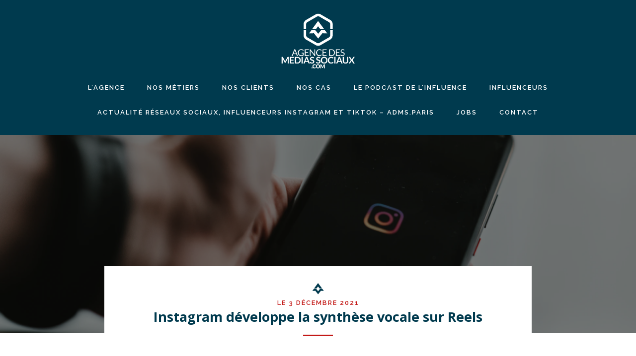

--- FILE ---
content_type: text/html; charset=UTF-8
request_url: https://www.agencedesmediassociaux.com/instagram-developpe-la-synthese-vocale-sur-reels/
body_size: 13571
content:
<!doctype html>
<html lang="fr-FR">
<head>
	<meta charset="UTF-8">
	<meta name="viewport" content="width=device-width, initial-scale=1">
	<link rel="profile" href="http://gmpg.org/xfn/11">
	<meta name='robots' content='index, follow, max-image-preview:large, max-snippet:-1, max-video-preview:-1' />

	<!-- This site is optimized with the Yoast SEO plugin v23.5 - https://yoast.com/wordpress/plugins/seo/ -->
	<title>Instagram développe la synthèse vocale sur Reels - agencedesmediassociaux.com</title>
	<link rel="canonical" href="https://www.agencedesmediassociaux.com/instagram-developpe-la-synthese-vocale-sur-reels/" />
	<meta property="og:locale" content="fr_FR" />
	<meta property="og:type" content="article" />
	<meta property="og:title" content="Instagram développe la synthèse vocale sur Reels - agencedesmediassociaux.com" />
	<meta property="og:description" content="Un nouveau moyen de concurrencer TikTok ou simple inspiration ? Face au tout nouveau rayonnement que connait le phénomène TikTok ces dernières années, Instagram ne cesse de se réinventer afin d’évoluer avec son temps. Après avoir récemment lancé des abonnements payants, le réseau social ajoute un nouveau mode à ses Reels&nbsp;: il s’agit des effets [&hellip;]" />
	<meta property="og:url" content="https://www.agencedesmediassociaux.com/instagram-developpe-la-synthese-vocale-sur-reels/" />
	<meta property="og:site_name" content="agencedesmediassociaux.com" />
	<meta property="article:publisher" content="https://www.facebook.com/agencemediassociaux/" />
	<meta property="article:published_time" content="2021-12-03T10:31:23+00:00" />
	<meta property="article:modified_time" content="2022-02-17T14:01:49+00:00" />
	<meta property="og:image" content="https://www.agencedesmediassociaux.com/wp-content/uploads/2021/11/adms_photo_principale_article_insta.png" />
	<meta property="og:image:width" content="1822" />
	<meta property="og:image:height" content="1234" />
	<meta property="og:image:type" content="image/png" />
	<meta name="author" content="Agence" />
	<meta name="twitter:card" content="summary_large_image" />
	<meta name="twitter:creator" content="@mediassociaux" />
	<meta name="twitter:site" content="@mediassociaux" />
	<meta name="twitter:label1" content="Écrit par" />
	<meta name="twitter:data1" content="Agence" />
	<meta name="twitter:label2" content="Durée de lecture estimée" />
	<meta name="twitter:data2" content="2 minutes" />
	<script type="application/ld+json" class="yoast-schema-graph">{"@context":"https://schema.org","@graph":[{"@type":"Article","@id":"https://www.agencedesmediassociaux.com/instagram-developpe-la-synthese-vocale-sur-reels/#article","isPartOf":{"@id":"https://www.agencedesmediassociaux.com/instagram-developpe-la-synthese-vocale-sur-reels/"},"author":{"name":"Agence","@id":"https://www.agencedesmediassociaux.com/#/schema/person/906cc8d4d787c0e569622adcd7f76a93"},"headline":"Instagram développe la synthèse vocale sur Reels","datePublished":"2021-12-03T10:31:23+00:00","dateModified":"2022-02-17T14:01:49+00:00","mainEntityOfPage":{"@id":"https://www.agencedesmediassociaux.com/instagram-developpe-la-synthese-vocale-sur-reels/"},"wordCount":319,"publisher":{"@id":"https://www.agencedesmediassociaux.com/#organization"},"image":{"@id":"https://www.agencedesmediassociaux.com/instagram-developpe-la-synthese-vocale-sur-reels/#primaryimage"},"thumbnailUrl":"https://www.agencedesmediassociaux.com/wp-content/uploads/2021/11/adms_photo_principale_article_insta.png","keywords":["instagram"],"articleSection":["Instagram"],"inLanguage":"fr-FR"},{"@type":"WebPage","@id":"https://www.agencedesmediassociaux.com/instagram-developpe-la-synthese-vocale-sur-reels/","url":"https://www.agencedesmediassociaux.com/instagram-developpe-la-synthese-vocale-sur-reels/","name":"Instagram développe la synthèse vocale sur Reels - agencedesmediassociaux.com","isPartOf":{"@id":"https://www.agencedesmediassociaux.com/#website"},"primaryImageOfPage":{"@id":"https://www.agencedesmediassociaux.com/instagram-developpe-la-synthese-vocale-sur-reels/#primaryimage"},"image":{"@id":"https://www.agencedesmediassociaux.com/instagram-developpe-la-synthese-vocale-sur-reels/#primaryimage"},"thumbnailUrl":"https://www.agencedesmediassociaux.com/wp-content/uploads/2021/11/adms_photo_principale_article_insta.png","datePublished":"2021-12-03T10:31:23+00:00","dateModified":"2022-02-17T14:01:49+00:00","breadcrumb":{"@id":"https://www.agencedesmediassociaux.com/instagram-developpe-la-synthese-vocale-sur-reels/#breadcrumb"},"inLanguage":"fr-FR","potentialAction":[{"@type":"ReadAction","target":["https://www.agencedesmediassociaux.com/instagram-developpe-la-synthese-vocale-sur-reels/"]}]},{"@type":"ImageObject","inLanguage":"fr-FR","@id":"https://www.agencedesmediassociaux.com/instagram-developpe-la-synthese-vocale-sur-reels/#primaryimage","url":"https://www.agencedesmediassociaux.com/wp-content/uploads/2021/11/adms_photo_principale_article_insta.png","contentUrl":"https://www.agencedesmediassociaux.com/wp-content/uploads/2021/11/adms_photo_principale_article_insta.png","width":1822,"height":1234},{"@type":"BreadcrumbList","@id":"https://www.agencedesmediassociaux.com/instagram-developpe-la-synthese-vocale-sur-reels/#breadcrumb","itemListElement":[{"@type":"ListItem","position":1,"name":"Accueil","item":"https://www.agencedesmediassociaux.com/"},{"@type":"ListItem","position":2,"name":"Instagram développe la synthèse vocale sur Reels"}]},{"@type":"WebSite","@id":"https://www.agencedesmediassociaux.com/#website","url":"https://www.agencedesmediassociaux.com/","name":"ADMS - agencedesmediassociaux.com","description":"agence marketing d&#039;influence","publisher":{"@id":"https://www.agencedesmediassociaux.com/#organization"},"potentialAction":[{"@type":"SearchAction","target":{"@type":"EntryPoint","urlTemplate":"https://www.agencedesmediassociaux.com/?s={search_term_string}"},"query-input":{"@type":"PropertyValueSpecification","valueRequired":true,"valueName":"search_term_string"}}],"inLanguage":"fr-FR"},{"@type":"Organization","@id":"https://www.agencedesmediassociaux.com/#organization","name":"AGENCEDESMEDIASSOCIAUX.COM","url":"https://www.agencedesmediassociaux.com/","logo":{"@type":"ImageObject","inLanguage":"fr-FR","@id":"https://www.agencedesmediassociaux.com/#/schema/logo/image/","url":"https://www.agencedesmediassociaux.com/wp-content/uploads/2023/02/avatar-GMAIL2.png","contentUrl":"https://www.agencedesmediassociaux.com/wp-content/uploads/2023/02/avatar-GMAIL2.png","width":434,"height":474,"caption":"AGENCEDESMEDIASSOCIAUX.COM"},"image":{"@id":"https://www.agencedesmediassociaux.com/#/schema/logo/image/"},"sameAs":["https://www.facebook.com/agencemediassociaux/","https://x.com/mediassociaux","https://www.instagram.com/mediassociaux/","https://www.linkedin.com/company/1013886/admin/"]},{"@type":"Person","@id":"https://www.agencedesmediassociaux.com/#/schema/person/906cc8d4d787c0e569622adcd7f76a93","name":"Agence","url":"https://www.agencedesmediassociaux.com/author/agence/"}]}</script>
	<!-- / Yoast SEO plugin. -->


<link rel='dns-prefetch' href='//fonts.googleapis.com' />
<link rel="alternate" type="application/rss+xml" title="agencedesmediassociaux.com &raquo; Flux" href="https://www.agencedesmediassociaux.com/feed/" />
<link rel="alternate" type="application/rss+xml" title="agencedesmediassociaux.com &raquo; Flux des commentaires" href="https://www.agencedesmediassociaux.com/comments/feed/" />
		<!-- This site uses the Google Analytics by ExactMetrics plugin v8.0.1 - Using Analytics tracking - https://www.exactmetrics.com/ -->
							<script src="//www.googletagmanager.com/gtag/js?id=G-GSJ6DV4B0K"  data-cfasync="false" data-wpfc-render="false" type="text/javascript" async></script>
			<script data-cfasync="false" data-wpfc-render="false" type="text/javascript">
				var em_version = '8.0.1';
				var em_track_user = true;
				var em_no_track_reason = '';
								var ExactMetricsDefaultLocations = {"page_location":"https:\/\/www.agencedesmediassociaux.com\/instagram-developpe-la-synthese-vocale-sur-reels\/"};
				if ( typeof ExactMetricsPrivacyGuardFilter === 'function' ) {
					var ExactMetricsLocations = (typeof ExactMetricsExcludeQuery === 'object') ? ExactMetricsPrivacyGuardFilter( ExactMetricsExcludeQuery ) : ExactMetricsPrivacyGuardFilter( ExactMetricsDefaultLocations );
				} else {
					var ExactMetricsLocations = (typeof ExactMetricsExcludeQuery === 'object') ? ExactMetricsExcludeQuery : ExactMetricsDefaultLocations;
				}

								var disableStrs = [
										'ga-disable-G-GSJ6DV4B0K',
									];

				/* Function to detect opted out users */
				function __gtagTrackerIsOptedOut() {
					for (var index = 0; index < disableStrs.length; index++) {
						if (document.cookie.indexOf(disableStrs[index] + '=true') > -1) {
							return true;
						}
					}

					return false;
				}

				/* Disable tracking if the opt-out cookie exists. */
				if (__gtagTrackerIsOptedOut()) {
					for (var index = 0; index < disableStrs.length; index++) {
						window[disableStrs[index]] = true;
					}
				}

				/* Opt-out function */
				function __gtagTrackerOptout() {
					for (var index = 0; index < disableStrs.length; index++) {
						document.cookie = disableStrs[index] + '=true; expires=Thu, 31 Dec 2099 23:59:59 UTC; path=/';
						window[disableStrs[index]] = true;
					}
				}

				if ('undefined' === typeof gaOptout) {
					function gaOptout() {
						__gtagTrackerOptout();
					}
				}
								window.dataLayer = window.dataLayer || [];

				window.ExactMetricsDualTracker = {
					helpers: {},
					trackers: {},
				};
				if (em_track_user) {
					function __gtagDataLayer() {
						dataLayer.push(arguments);
					}

					function __gtagTracker(type, name, parameters) {
						if (!parameters) {
							parameters = {};
						}

						if (parameters.send_to) {
							__gtagDataLayer.apply(null, arguments);
							return;
						}

						if (type === 'event') {
														parameters.send_to = exactmetrics_frontend.v4_id;
							var hookName = name;
							if (typeof parameters['event_category'] !== 'undefined') {
								hookName = parameters['event_category'] + ':' + name;
							}

							if (typeof ExactMetricsDualTracker.trackers[hookName] !== 'undefined') {
								ExactMetricsDualTracker.trackers[hookName](parameters);
							} else {
								__gtagDataLayer('event', name, parameters);
							}
							
						} else {
							__gtagDataLayer.apply(null, arguments);
						}
					}

					__gtagTracker('js', new Date());
					__gtagTracker('set', {
						'developer_id.dNDMyYj': true,
											});
					if ( ExactMetricsLocations.page_location ) {
						__gtagTracker('set', ExactMetricsLocations);
					}
										__gtagTracker('config', 'G-GSJ6DV4B0K', {"forceSSL":"true"} );
															window.gtag = __gtagTracker;										(function () {
						/* https://developers.google.com/analytics/devguides/collection/analyticsjs/ */
						/* ga and __gaTracker compatibility shim. */
						var noopfn = function () {
							return null;
						};
						var newtracker = function () {
							return new Tracker();
						};
						var Tracker = function () {
							return null;
						};
						var p = Tracker.prototype;
						p.get = noopfn;
						p.set = noopfn;
						p.send = function () {
							var args = Array.prototype.slice.call(arguments);
							args.unshift('send');
							__gaTracker.apply(null, args);
						};
						var __gaTracker = function () {
							var len = arguments.length;
							if (len === 0) {
								return;
							}
							var f = arguments[len - 1];
							if (typeof f !== 'object' || f === null || typeof f.hitCallback !== 'function') {
								if ('send' === arguments[0]) {
									var hitConverted, hitObject = false, action;
									if ('event' === arguments[1]) {
										if ('undefined' !== typeof arguments[3]) {
											hitObject = {
												'eventAction': arguments[3],
												'eventCategory': arguments[2],
												'eventLabel': arguments[4],
												'value': arguments[5] ? arguments[5] : 1,
											}
										}
									}
									if ('pageview' === arguments[1]) {
										if ('undefined' !== typeof arguments[2]) {
											hitObject = {
												'eventAction': 'page_view',
												'page_path': arguments[2],
											}
										}
									}
									if (typeof arguments[2] === 'object') {
										hitObject = arguments[2];
									}
									if (typeof arguments[5] === 'object') {
										Object.assign(hitObject, arguments[5]);
									}
									if ('undefined' !== typeof arguments[1].hitType) {
										hitObject = arguments[1];
										if ('pageview' === hitObject.hitType) {
											hitObject.eventAction = 'page_view';
										}
									}
									if (hitObject) {
										action = 'timing' === arguments[1].hitType ? 'timing_complete' : hitObject.eventAction;
										hitConverted = mapArgs(hitObject);
										__gtagTracker('event', action, hitConverted);
									}
								}
								return;
							}

							function mapArgs(args) {
								var arg, hit = {};
								var gaMap = {
									'eventCategory': 'event_category',
									'eventAction': 'event_action',
									'eventLabel': 'event_label',
									'eventValue': 'event_value',
									'nonInteraction': 'non_interaction',
									'timingCategory': 'event_category',
									'timingVar': 'name',
									'timingValue': 'value',
									'timingLabel': 'event_label',
									'page': 'page_path',
									'location': 'page_location',
									'title': 'page_title',
									'referrer' : 'page_referrer',
								};
								for (arg in args) {
																		if (!(!args.hasOwnProperty(arg) || !gaMap.hasOwnProperty(arg))) {
										hit[gaMap[arg]] = args[arg];
									} else {
										hit[arg] = args[arg];
									}
								}
								return hit;
							}

							try {
								f.hitCallback();
							} catch (ex) {
							}
						};
						__gaTracker.create = newtracker;
						__gaTracker.getByName = newtracker;
						__gaTracker.getAll = function () {
							return [];
						};
						__gaTracker.remove = noopfn;
						__gaTracker.loaded = true;
						window['__gaTracker'] = __gaTracker;
					})();
									} else {
										console.log("");
					(function () {
						function __gtagTracker() {
							return null;
						}

						window['__gtagTracker'] = __gtagTracker;
						window['gtag'] = __gtagTracker;
					})();
									}
			</script>
				<!-- / Google Analytics by ExactMetrics -->
		<script type="text/javascript">
/* <![CDATA[ */
window._wpemojiSettings = {"baseUrl":"https:\/\/s.w.org\/images\/core\/emoji\/14.0.0\/72x72\/","ext":".png","svgUrl":"https:\/\/s.w.org\/images\/core\/emoji\/14.0.0\/svg\/","svgExt":".svg","source":{"concatemoji":"https:\/\/www.agencedesmediassociaux.com\/wp-includes\/js\/wp-emoji-release.min.js?ver=6.4.7"}};
/*! This file is auto-generated */
!function(i,n){var o,s,e;function c(e){try{var t={supportTests:e,timestamp:(new Date).valueOf()};sessionStorage.setItem(o,JSON.stringify(t))}catch(e){}}function p(e,t,n){e.clearRect(0,0,e.canvas.width,e.canvas.height),e.fillText(t,0,0);var t=new Uint32Array(e.getImageData(0,0,e.canvas.width,e.canvas.height).data),r=(e.clearRect(0,0,e.canvas.width,e.canvas.height),e.fillText(n,0,0),new Uint32Array(e.getImageData(0,0,e.canvas.width,e.canvas.height).data));return t.every(function(e,t){return e===r[t]})}function u(e,t,n){switch(t){case"flag":return n(e,"\ud83c\udff3\ufe0f\u200d\u26a7\ufe0f","\ud83c\udff3\ufe0f\u200b\u26a7\ufe0f")?!1:!n(e,"\ud83c\uddfa\ud83c\uddf3","\ud83c\uddfa\u200b\ud83c\uddf3")&&!n(e,"\ud83c\udff4\udb40\udc67\udb40\udc62\udb40\udc65\udb40\udc6e\udb40\udc67\udb40\udc7f","\ud83c\udff4\u200b\udb40\udc67\u200b\udb40\udc62\u200b\udb40\udc65\u200b\udb40\udc6e\u200b\udb40\udc67\u200b\udb40\udc7f");case"emoji":return!n(e,"\ud83e\udef1\ud83c\udffb\u200d\ud83e\udef2\ud83c\udfff","\ud83e\udef1\ud83c\udffb\u200b\ud83e\udef2\ud83c\udfff")}return!1}function f(e,t,n){var r="undefined"!=typeof WorkerGlobalScope&&self instanceof WorkerGlobalScope?new OffscreenCanvas(300,150):i.createElement("canvas"),a=r.getContext("2d",{willReadFrequently:!0}),o=(a.textBaseline="top",a.font="600 32px Arial",{});return e.forEach(function(e){o[e]=t(a,e,n)}),o}function t(e){var t=i.createElement("script");t.src=e,t.defer=!0,i.head.appendChild(t)}"undefined"!=typeof Promise&&(o="wpEmojiSettingsSupports",s=["flag","emoji"],n.supports={everything:!0,everythingExceptFlag:!0},e=new Promise(function(e){i.addEventListener("DOMContentLoaded",e,{once:!0})}),new Promise(function(t){var n=function(){try{var e=JSON.parse(sessionStorage.getItem(o));if("object"==typeof e&&"number"==typeof e.timestamp&&(new Date).valueOf()<e.timestamp+604800&&"object"==typeof e.supportTests)return e.supportTests}catch(e){}return null}();if(!n){if("undefined"!=typeof Worker&&"undefined"!=typeof OffscreenCanvas&&"undefined"!=typeof URL&&URL.createObjectURL&&"undefined"!=typeof Blob)try{var e="postMessage("+f.toString()+"("+[JSON.stringify(s),u.toString(),p.toString()].join(",")+"));",r=new Blob([e],{type:"text/javascript"}),a=new Worker(URL.createObjectURL(r),{name:"wpTestEmojiSupports"});return void(a.onmessage=function(e){c(n=e.data),a.terminate(),t(n)})}catch(e){}c(n=f(s,u,p))}t(n)}).then(function(e){for(var t in e)n.supports[t]=e[t],n.supports.everything=n.supports.everything&&n.supports[t],"flag"!==t&&(n.supports.everythingExceptFlag=n.supports.everythingExceptFlag&&n.supports[t]);n.supports.everythingExceptFlag=n.supports.everythingExceptFlag&&!n.supports.flag,n.DOMReady=!1,n.readyCallback=function(){n.DOMReady=!0}}).then(function(){return e}).then(function(){var e;n.supports.everything||(n.readyCallback(),(e=n.source||{}).concatemoji?t(e.concatemoji):e.wpemoji&&e.twemoji&&(t(e.twemoji),t(e.wpemoji)))}))}((window,document),window._wpemojiSettings);
/* ]]> */
</script>
<style id='wp-emoji-styles-inline-css' type='text/css'>

	img.wp-smiley, img.emoji {
		display: inline !important;
		border: none !important;
		box-shadow: none !important;
		height: 1em !important;
		width: 1em !important;
		margin: 0 0.07em !important;
		vertical-align: -0.1em !important;
		background: none !important;
		padding: 0 !important;
	}
</style>
<link rel='stylesheet' id='wp-block-library-css' href='https://www.agencedesmediassociaux.com/wp-includes/css/dist/block-library/style.min.css?ver=6.4.7' type='text/css' media='all' />
<style id='classic-theme-styles-inline-css' type='text/css'>
/*! This file is auto-generated */
.wp-block-button__link{color:#fff;background-color:#32373c;border-radius:9999px;box-shadow:none;text-decoration:none;padding:calc(.667em + 2px) calc(1.333em + 2px);font-size:1.125em}.wp-block-file__button{background:#32373c;color:#fff;text-decoration:none}
</style>
<style id='global-styles-inline-css' type='text/css'>
body{--wp--preset--color--black: #000000;--wp--preset--color--cyan-bluish-gray: #abb8c3;--wp--preset--color--white: #ffffff;--wp--preset--color--pale-pink: #f78da7;--wp--preset--color--vivid-red: #cf2e2e;--wp--preset--color--luminous-vivid-orange: #ff6900;--wp--preset--color--luminous-vivid-amber: #fcb900;--wp--preset--color--light-green-cyan: #7bdcb5;--wp--preset--color--vivid-green-cyan: #00d084;--wp--preset--color--pale-cyan-blue: #8ed1fc;--wp--preset--color--vivid-cyan-blue: #0693e3;--wp--preset--color--vivid-purple: #9b51e0;--wp--preset--gradient--vivid-cyan-blue-to-vivid-purple: linear-gradient(135deg,rgba(6,147,227,1) 0%,rgb(155,81,224) 100%);--wp--preset--gradient--light-green-cyan-to-vivid-green-cyan: linear-gradient(135deg,rgb(122,220,180) 0%,rgb(0,208,130) 100%);--wp--preset--gradient--luminous-vivid-amber-to-luminous-vivid-orange: linear-gradient(135deg,rgba(252,185,0,1) 0%,rgba(255,105,0,1) 100%);--wp--preset--gradient--luminous-vivid-orange-to-vivid-red: linear-gradient(135deg,rgba(255,105,0,1) 0%,rgb(207,46,46) 100%);--wp--preset--gradient--very-light-gray-to-cyan-bluish-gray: linear-gradient(135deg,rgb(238,238,238) 0%,rgb(169,184,195) 100%);--wp--preset--gradient--cool-to-warm-spectrum: linear-gradient(135deg,rgb(74,234,220) 0%,rgb(151,120,209) 20%,rgb(207,42,186) 40%,rgb(238,44,130) 60%,rgb(251,105,98) 80%,rgb(254,248,76) 100%);--wp--preset--gradient--blush-light-purple: linear-gradient(135deg,rgb(255,206,236) 0%,rgb(152,150,240) 100%);--wp--preset--gradient--blush-bordeaux: linear-gradient(135deg,rgb(254,205,165) 0%,rgb(254,45,45) 50%,rgb(107,0,62) 100%);--wp--preset--gradient--luminous-dusk: linear-gradient(135deg,rgb(255,203,112) 0%,rgb(199,81,192) 50%,rgb(65,88,208) 100%);--wp--preset--gradient--pale-ocean: linear-gradient(135deg,rgb(255,245,203) 0%,rgb(182,227,212) 50%,rgb(51,167,181) 100%);--wp--preset--gradient--electric-grass: linear-gradient(135deg,rgb(202,248,128) 0%,rgb(113,206,126) 100%);--wp--preset--gradient--midnight: linear-gradient(135deg,rgb(2,3,129) 0%,rgb(40,116,252) 100%);--wp--preset--font-size--small: 13px;--wp--preset--font-size--medium: 20px;--wp--preset--font-size--large: 36px;--wp--preset--font-size--x-large: 42px;--wp--preset--spacing--20: 0.44rem;--wp--preset--spacing--30: 0.67rem;--wp--preset--spacing--40: 1rem;--wp--preset--spacing--50: 1.5rem;--wp--preset--spacing--60: 2.25rem;--wp--preset--spacing--70: 3.38rem;--wp--preset--spacing--80: 5.06rem;--wp--preset--shadow--natural: 6px 6px 9px rgba(0, 0, 0, 0.2);--wp--preset--shadow--deep: 12px 12px 50px rgba(0, 0, 0, 0.4);--wp--preset--shadow--sharp: 6px 6px 0px rgba(0, 0, 0, 0.2);--wp--preset--shadow--outlined: 6px 6px 0px -3px rgba(255, 255, 255, 1), 6px 6px rgba(0, 0, 0, 1);--wp--preset--shadow--crisp: 6px 6px 0px rgba(0, 0, 0, 1);}:where(.is-layout-flex){gap: 0.5em;}:where(.is-layout-grid){gap: 0.5em;}body .is-layout-flow > .alignleft{float: left;margin-inline-start: 0;margin-inline-end: 2em;}body .is-layout-flow > .alignright{float: right;margin-inline-start: 2em;margin-inline-end: 0;}body .is-layout-flow > .aligncenter{margin-left: auto !important;margin-right: auto !important;}body .is-layout-constrained > .alignleft{float: left;margin-inline-start: 0;margin-inline-end: 2em;}body .is-layout-constrained > .alignright{float: right;margin-inline-start: 2em;margin-inline-end: 0;}body .is-layout-constrained > .aligncenter{margin-left: auto !important;margin-right: auto !important;}body .is-layout-constrained > :where(:not(.alignleft):not(.alignright):not(.alignfull)){max-width: var(--wp--style--global--content-size);margin-left: auto !important;margin-right: auto !important;}body .is-layout-constrained > .alignwide{max-width: var(--wp--style--global--wide-size);}body .is-layout-flex{display: flex;}body .is-layout-flex{flex-wrap: wrap;align-items: center;}body .is-layout-flex > *{margin: 0;}body .is-layout-grid{display: grid;}body .is-layout-grid > *{margin: 0;}:where(.wp-block-columns.is-layout-flex){gap: 2em;}:where(.wp-block-columns.is-layout-grid){gap: 2em;}:where(.wp-block-post-template.is-layout-flex){gap: 1.25em;}:where(.wp-block-post-template.is-layout-grid){gap: 1.25em;}.has-black-color{color: var(--wp--preset--color--black) !important;}.has-cyan-bluish-gray-color{color: var(--wp--preset--color--cyan-bluish-gray) !important;}.has-white-color{color: var(--wp--preset--color--white) !important;}.has-pale-pink-color{color: var(--wp--preset--color--pale-pink) !important;}.has-vivid-red-color{color: var(--wp--preset--color--vivid-red) !important;}.has-luminous-vivid-orange-color{color: var(--wp--preset--color--luminous-vivid-orange) !important;}.has-luminous-vivid-amber-color{color: var(--wp--preset--color--luminous-vivid-amber) !important;}.has-light-green-cyan-color{color: var(--wp--preset--color--light-green-cyan) !important;}.has-vivid-green-cyan-color{color: var(--wp--preset--color--vivid-green-cyan) !important;}.has-pale-cyan-blue-color{color: var(--wp--preset--color--pale-cyan-blue) !important;}.has-vivid-cyan-blue-color{color: var(--wp--preset--color--vivid-cyan-blue) !important;}.has-vivid-purple-color{color: var(--wp--preset--color--vivid-purple) !important;}.has-black-background-color{background-color: var(--wp--preset--color--black) !important;}.has-cyan-bluish-gray-background-color{background-color: var(--wp--preset--color--cyan-bluish-gray) !important;}.has-white-background-color{background-color: var(--wp--preset--color--white) !important;}.has-pale-pink-background-color{background-color: var(--wp--preset--color--pale-pink) !important;}.has-vivid-red-background-color{background-color: var(--wp--preset--color--vivid-red) !important;}.has-luminous-vivid-orange-background-color{background-color: var(--wp--preset--color--luminous-vivid-orange) !important;}.has-luminous-vivid-amber-background-color{background-color: var(--wp--preset--color--luminous-vivid-amber) !important;}.has-light-green-cyan-background-color{background-color: var(--wp--preset--color--light-green-cyan) !important;}.has-vivid-green-cyan-background-color{background-color: var(--wp--preset--color--vivid-green-cyan) !important;}.has-pale-cyan-blue-background-color{background-color: var(--wp--preset--color--pale-cyan-blue) !important;}.has-vivid-cyan-blue-background-color{background-color: var(--wp--preset--color--vivid-cyan-blue) !important;}.has-vivid-purple-background-color{background-color: var(--wp--preset--color--vivid-purple) !important;}.has-black-border-color{border-color: var(--wp--preset--color--black) !important;}.has-cyan-bluish-gray-border-color{border-color: var(--wp--preset--color--cyan-bluish-gray) !important;}.has-white-border-color{border-color: var(--wp--preset--color--white) !important;}.has-pale-pink-border-color{border-color: var(--wp--preset--color--pale-pink) !important;}.has-vivid-red-border-color{border-color: var(--wp--preset--color--vivid-red) !important;}.has-luminous-vivid-orange-border-color{border-color: var(--wp--preset--color--luminous-vivid-orange) !important;}.has-luminous-vivid-amber-border-color{border-color: var(--wp--preset--color--luminous-vivid-amber) !important;}.has-light-green-cyan-border-color{border-color: var(--wp--preset--color--light-green-cyan) !important;}.has-vivid-green-cyan-border-color{border-color: var(--wp--preset--color--vivid-green-cyan) !important;}.has-pale-cyan-blue-border-color{border-color: var(--wp--preset--color--pale-cyan-blue) !important;}.has-vivid-cyan-blue-border-color{border-color: var(--wp--preset--color--vivid-cyan-blue) !important;}.has-vivid-purple-border-color{border-color: var(--wp--preset--color--vivid-purple) !important;}.has-vivid-cyan-blue-to-vivid-purple-gradient-background{background: var(--wp--preset--gradient--vivid-cyan-blue-to-vivid-purple) !important;}.has-light-green-cyan-to-vivid-green-cyan-gradient-background{background: var(--wp--preset--gradient--light-green-cyan-to-vivid-green-cyan) !important;}.has-luminous-vivid-amber-to-luminous-vivid-orange-gradient-background{background: var(--wp--preset--gradient--luminous-vivid-amber-to-luminous-vivid-orange) !important;}.has-luminous-vivid-orange-to-vivid-red-gradient-background{background: var(--wp--preset--gradient--luminous-vivid-orange-to-vivid-red) !important;}.has-very-light-gray-to-cyan-bluish-gray-gradient-background{background: var(--wp--preset--gradient--very-light-gray-to-cyan-bluish-gray) !important;}.has-cool-to-warm-spectrum-gradient-background{background: var(--wp--preset--gradient--cool-to-warm-spectrum) !important;}.has-blush-light-purple-gradient-background{background: var(--wp--preset--gradient--blush-light-purple) !important;}.has-blush-bordeaux-gradient-background{background: var(--wp--preset--gradient--blush-bordeaux) !important;}.has-luminous-dusk-gradient-background{background: var(--wp--preset--gradient--luminous-dusk) !important;}.has-pale-ocean-gradient-background{background: var(--wp--preset--gradient--pale-ocean) !important;}.has-electric-grass-gradient-background{background: var(--wp--preset--gradient--electric-grass) !important;}.has-midnight-gradient-background{background: var(--wp--preset--gradient--midnight) !important;}.has-small-font-size{font-size: var(--wp--preset--font-size--small) !important;}.has-medium-font-size{font-size: var(--wp--preset--font-size--medium) !important;}.has-large-font-size{font-size: var(--wp--preset--font-size--large) !important;}.has-x-large-font-size{font-size: var(--wp--preset--font-size--x-large) !important;}
.wp-block-navigation a:where(:not(.wp-element-button)){color: inherit;}
:where(.wp-block-post-template.is-layout-flex){gap: 1.25em;}:where(.wp-block-post-template.is-layout-grid){gap: 1.25em;}
:where(.wp-block-columns.is-layout-flex){gap: 2em;}:where(.wp-block-columns.is-layout-grid){gap: 2em;}
.wp-block-pullquote{font-size: 1.5em;line-height: 1.6;}
</style>
<link rel='stylesheet' id='contact-form-7-css' href='https://www.agencedesmediassociaux.com/wp-content/plugins/contact-form-7/includes/css/styles.css?ver=5.9.8' type='text/css' media='all' />
<link rel='stylesheet' id='google-fonts-css' href='https://fonts.googleapis.com/css?family=Raleway%3A600%7COpen+Sans%3A400%2C400i%2C700%2C700i&#038;display=swap&#038;ver=6.4.7' type='text/css' media='all' />
<link rel='stylesheet' id='adms-style-css' href='https://www.agencedesmediassociaux.com/wp-content/themes/adms/style.css?ver=6.4.7' type='text/css' media='all' />
<script type="text/javascript" src="https://www.agencedesmediassociaux.com/wp-content/plugins/google-analytics-dashboard-for-wp/assets/js/frontend-gtag.min.js?ver=8.0.1" id="exactmetrics-frontend-script-js"></script>
<script data-cfasync="false" data-wpfc-render="false" type="text/javascript" id='exactmetrics-frontend-script-js-extra'>/* <![CDATA[ */
var exactmetrics_frontend = {"js_events_tracking":"true","download_extensions":"zip,mp3,mpeg,pdf,docx,pptx,xlsx,rar","inbound_paths":"[{\"path\":\"\\\/go\\\/\",\"label\":\"affiliate\"},{\"path\":\"\\\/recommend\\\/\",\"label\":\"affiliate\"}]","home_url":"https:\/\/www.agencedesmediassociaux.com","hash_tracking":"false","v4_id":"G-GSJ6DV4B0K"};/* ]]> */
</script>
<script type="text/javascript" src="https://www.agencedesmediassociaux.com/wp-includes/js/jquery/jquery.min.js?ver=3.7.1" id="jquery-core-js"></script>
<script type="text/javascript" src="https://www.agencedesmediassociaux.com/wp-includes/js/jquery/jquery-migrate.min.js?ver=3.4.1" id="jquery-migrate-js"></script>
<link rel="https://api.w.org/" href="https://www.agencedesmediassociaux.com/wp-json/" /><link rel="alternate" type="application/json" href="https://www.agencedesmediassociaux.com/wp-json/wp/v2/posts/19669" /><link rel="EditURI" type="application/rsd+xml" title="RSD" href="https://www.agencedesmediassociaux.com/xmlrpc.php?rsd" />
<meta name="generator" content="WordPress 6.4.7" />
<link rel='shortlink' href='https://www.agencedesmediassociaux.com/?p=19669' />
<link rel="alternate" type="application/json+oembed" href="https://www.agencedesmediassociaux.com/wp-json/oembed/1.0/embed?url=https%3A%2F%2Fwww.agencedesmediassociaux.com%2Finstagram-developpe-la-synthese-vocale-sur-reels%2F" />
<link rel="alternate" type="text/xml+oembed" href="https://www.agencedesmediassociaux.com/wp-json/oembed/1.0/embed?url=https%3A%2F%2Fwww.agencedesmediassociaux.com%2Finstagram-developpe-la-synthese-vocale-sur-reels%2F&#038;format=xml" />
<script type="text/javascript">//<![CDATA[
  function external_links_in_new_windows_loop() {
    if (!document.links) {
      document.links = document.getElementsByTagName('a');
    }
    var change_link = false;
    var force = '';
    var ignore = '';

    for (var t=0; t<document.links.length; t++) {
      var all_links = document.links[t];
      change_link = false;
      
      if(document.links[t].hasAttribute('onClick') == false) {
        // forced if the address starts with http (or also https), but does not link to the current domain
        if(all_links.href.search(/^http/) != -1 && all_links.href.search('www.agencedesmediassociaux.com') == -1 && all_links.href.search(/^#/) == -1) {
          // console.log('Changed ' + all_links.href);
          change_link = true;
        }
          
        if(force != '' && all_links.href.search(force) != -1) {
          // forced
          // console.log('force ' + all_links.href);
          change_link = true;
        }
        
        if(ignore != '' && all_links.href.search(ignore) != -1) {
          // console.log('ignore ' + all_links.href);
          // ignored
          change_link = false;
        }

        if(change_link == true) {
          // console.log('Changed ' + all_links.href);
          document.links[t].setAttribute('onClick', 'javascript:window.open(\'' + all_links.href.replace(/'/g, '') + '\', \'_blank\', \'noopener\'); return false;');
          document.links[t].removeAttribute('target');
        }
      }
    }
  }
  
  // Load
  function external_links_in_new_windows_load(func)
  {  
    var oldonload = window.onload;
    if (typeof window.onload != 'function'){
      window.onload = func;
    } else {
      window.onload = function(){
        oldonload();
        func();
      }
    }
  }

  external_links_in_new_windows_load(external_links_in_new_windows_loop);
  //]]></script>

<style type="text/css">.recentcomments a{display:inline !important;padding:0 !important;margin:0 !important;}</style><link rel="icon" href="https://www.agencedesmediassociaux.com/wp-content/uploads/2021/12/cropped-favicon-32x32.png" sizes="32x32" />
<link rel="icon" href="https://www.agencedesmediassociaux.com/wp-content/uploads/2021/12/cropped-favicon-192x192.png" sizes="192x192" />
<link rel="apple-touch-icon" href="https://www.agencedesmediassociaux.com/wp-content/uploads/2021/12/cropped-favicon-180x180.png" />
<meta name="msapplication-TileImage" content="https://www.agencedesmediassociaux.com/wp-content/uploads/2021/12/cropped-favicon-270x270.png" />
</head>

<body class="post-template-default single single-post postid-19669 single-format-standard">

<div id="page" class="site">

	<header id="site-header">

		<section class="container">

			<!-- Menu Burger -->
			<div class="burger-wrapper">
				<div id="menu-burger">
					<span></span>
					<span></span>
					<span></span>
					<span></span>
				</div>
			</div>
			<!--/Menu Burger -->

			<div class="row">

				<div class="column col-logo text-center">
					<h1 class="site-logo">
						<a href="https://www.agencedesmediassociaux.com/" rel="home"><img src="https://www.agencedesmediassociaux.com/wp-content/themes/adms/assets/img/logo-adms.png" alt="agencedesmediassociaux.com" title="agencedesmediassociaux.com"></a>
					</h1>
				</div>

			</div>

			<div class="row">
				<nav class="typo-baton">
					<ul id="primary-menu" class="menu"><li id="menu-item-47" class="menu-item menu-item-type-post_type menu-item-object-page menu-item-47"><a href="https://www.agencedesmediassociaux.com/agence/">L&rsquo;agence</a></li>
<li id="menu-item-46" class="menu-item menu-item-type-post_type menu-item-object-page menu-item-46"><a href="https://www.agencedesmediassociaux.com/nos-metiers/">NOS MÉTIERS</a></li>
<li id="menu-item-149" class="menu-item menu-item-type-post_type menu-item-object-page menu-item-149"><a href="https://www.agencedesmediassociaux.com/nos-clients/">NOS CLIENTS</a></li>
<li id="menu-item-148" class="menu-item menu-item-type-post_type menu-item-object-page menu-item-148"><a href="https://www.agencedesmediassociaux.com/nos-cas/">NOS CAS</a></li>
<li id="menu-item-20856" class="menu-item menu-item-type-post_type menu-item-object-page menu-item-20856"><a href="https://www.agencedesmediassociaux.com/podcast-influenceur/">LE PODCAST DE L&rsquo;INFLUENCE</a></li>
<li id="menu-item-15317" class="menu-item menu-item-type-post_type menu-item-object-page menu-item-15317"><a href="https://www.agencedesmediassociaux.com/nos-influenceurs-instagram-tiktok/">INFLUENCEURS</a></li>
<li id="menu-item-150" class="menu-item menu-item-type-post_type menu-item-object-page current_page_parent menu-item-150"><a href="https://www.agencedesmediassociaux.com/actualite-influenceurs-instagram-tiktok-adms/">Actualité réseaux sociaux, influenceurs Instagram et TikTok – ADMS.PARIS</a></li>
<li id="menu-item-394" class="menu-item menu-item-type-post_type menu-item-object-page menu-item-394"><a href="https://www.agencedesmediassociaux.com/jobs/">JOBS</a></li>
<li id="menu-item-12" class="menu-item menu-item-type-post_type menu-item-object-page menu-item-12"><a href="https://www.agencedesmediassociaux.com/contact/">CONTACT</a></li>
</ul>				</nav>
			</div>

		</section>

	</header>

	<div id="menu-overlay">
		<div class="outer">
			<div class="inner">
				<div id="close-menu"></div>
				<nav class="typo-baton">
					<ul id="mobile-menu" class="menu"><li class="menu-item menu-item-type-post_type menu-item-object-page menu-item-47"><a href="https://www.agencedesmediassociaux.com/agence/">L&rsquo;agence</a></li>
<li class="menu-item menu-item-type-post_type menu-item-object-page menu-item-46"><a href="https://www.agencedesmediassociaux.com/nos-metiers/">NOS MÉTIERS</a></li>
<li class="menu-item menu-item-type-post_type menu-item-object-page menu-item-149"><a href="https://www.agencedesmediassociaux.com/nos-clients/">NOS CLIENTS</a></li>
<li class="menu-item menu-item-type-post_type menu-item-object-page menu-item-148"><a href="https://www.agencedesmediassociaux.com/nos-cas/">NOS CAS</a></li>
<li class="menu-item menu-item-type-post_type menu-item-object-page menu-item-20856"><a href="https://www.agencedesmediassociaux.com/podcast-influenceur/">LE PODCAST DE L&rsquo;INFLUENCE</a></li>
<li class="menu-item menu-item-type-post_type menu-item-object-page menu-item-15317"><a href="https://www.agencedesmediassociaux.com/nos-influenceurs-instagram-tiktok/">INFLUENCEURS</a></li>
<li class="menu-item menu-item-type-post_type menu-item-object-page current_page_parent menu-item-150"><a href="https://www.agencedesmediassociaux.com/actualite-influenceurs-instagram-tiktok-adms/">Actualité réseaux sociaux, influenceurs Instagram et TikTok – ADMS.PARIS</a></li>
<li class="menu-item menu-item-type-post_type menu-item-object-page menu-item-394"><a href="https://www.agencedesmediassociaux.com/jobs/">JOBS</a></li>
<li class="menu-item menu-item-type-post_type menu-item-object-page menu-item-12"><a href="https://www.agencedesmediassociaux.com/contact/">CONTACT</a></li>
</ul>				</nav>
				<ul class="social-list">
					<li><a target="_blank" href="https://www.instagram.com/mediassociaux/"><span class="icon-instagram"></span></a></li>
					<li><a target="_blank" href="https://www.facebook.com/agencemediassociaux/"><span class="icon-facebook"></span></a></li>
					<li><a target="_blank" href="https://twitter.com/mediassociaux"><span class="icon-twitter"></span></a></li>
				</ul>
			</div>
		</div>
	</div><!-- Menu Overlay -->

	<div id="content" class="site-content">

	<main id="single-post" class="site-main">

		
							
		<div class="header" style="background-image:url('https://www.agencedesmediassociaux.com/wp-content/uploads/2021/11/adms_photo_principale_article_insta-1300x880.png');" >
			<div class="overlay"><br><br></div>
		</div>

		<section class="nopadbottom article-section">

			<div class="container">

				<div class="row">

					<div class="column column-10 col-author text-center">
						<div class="avatar-container">
														
				    										<a href="https://www.agencedesmediassociaux.com/author/agence/">
									<img src="https://www.agencedesmediassociaux.com/wp-content/uploads/2021/12/AVATAR-BLEU-01.png" class="img-circle avatar" alt="" />
								</a>
											    	</div>
				    	<div class="post-author">
				    						    		<a class="typo-baton" href="https://www.agencedesmediassociaux.com/author/agence/">Agence</a>
				    	</div>

				    	<div class="share">
				    		<div class="partager typo-baton"><span>-–––</span> Partager</div>
				    				<div class="naked-social-share nss-update-share-numbers" data-post-id="19669">
			<ul>
																				<li class="nss-twitter">
								<a href="http://www.twitter.com/intent/tweet?url=https%3A%2F%2Fwww.agencedesmediassociaux.com%2Finstagram-developpe-la-synthese-vocale-sur-reels%2F&text=Instagram+d%C3%A9veloppe+la+synth%C3%A8se+vocale+sur+Reels" target="_blank">
									<i class="fab fa-twitter"></i>									<span class="nss-site-name">Twitter</span>
																	</a>
							</li>
																			<li class="nss-facebook">
								<a href="http://www.facebook.com/sharer/sharer.php?u=https%3A%2F%2Fwww.agencedesmediassociaux.com%2Finstagram-developpe-la-synthese-vocale-sur-reels%2F&t=Instagram+d%C3%A9veloppe+la+synth%C3%A8se+vocale+sur+Reels" target="_blank">
									<i class="fab fa-facebook"></i>									<span class="nss-site-name">Facebook</span>
																			<span class="nss-site-count">0</span>
																	</a>
							</li>
																			<li class="nss-linkedin">
								<a href="https://www.linkedin.com/shareArticle?mini=true&url=https%3A%2F%2Fwww.agencedesmediassociaux.com%2Finstagram-developpe-la-synthese-vocale-sur-reels%2F&title=Instagram+d%C3%A9veloppe+la+synth%C3%A8se+vocale+sur+Reels&source=agencedesmediassociaux.com" target="_blank">
									<i class="fab fa-linkedin"></i>									<span class="nss-site-name">LinkedIn</span>
																			<span class="nss-site-count">0</span>
																	</a>
							</li>
														</ul>
		</div>
						    	</div>

					</div><!-- #column -->

					<div class="column column-80 article-col">
						
						<article id="post-19669" class="post-19669 post type-post status-publish format-standard has-post-thumbnail hentry category-instagram tag-instagram">

							<div class="section-title text-center">
								<strong class="typo-baton">Le 3 décembre 2021</strong>
								<h2>Instagram développe la synthèse vocale sur Reels</h2>
							</div>

							<div class="text-center">

								<span class="cat-links typo-baton"><a href="https://www.agencedesmediassociaux.com/category/instagram/" rel="category tag">Instagram</a></span>
							</div>

							<div class="entry-content">
								
<p>Un nouveau moyen de concurrencer TikTok ou simple inspiration ? </p>



<p>Face au tout nouveau rayonnement que connait le phénomène TikTok ces dernières années, Instagram ne cesse de se réinventer afin d’évoluer avec son temps. Après avoir récemment lancé des abonnements payants, le réseau social ajoute un nouveau mode à ses Reels&nbsp;: il s’agit des effets vocaux et de la synthèse vocale (fonctionnalités déjà très populaires sur TikTok). </p>



<p>L’intégration de ses deux options font que Reels ressemble de plus en plus à son concurrent numéro 1.&nbsp;</p>



<p>Il faut savoir que cette fonctionnalité a conquis la cible majeure des réseaux sociaux à savoir les 15-24 ans.&nbsp;Alors Reels a-t-il une chance de défier la plateforme chinoise sur son propre terrain&nbsp;?</p>



<h2 class="wp-block-heading" id="h-la-narration-vocale-quesaco"><strong>La narration vocale&nbsp;: Quésaco&nbsp;?</strong></h2>



<p>La narration vocale est très utilisée par les créateurs sur TikTok, et ce, quel que soit le type de contenu publié. Cela permet aux personnes aveugles ou malvoyantes d’entendre et de comprendre ce qu’il y a d’écrit sur la vidéo.&nbsp;</p>



<p>Cette fonctionnalité peut apporter de l’originalité au contenu avec des voix-off en tout genre comme l’effet robot ou encore hélium.</p>



<figure class="wp-block-image size-large"><img fetchpriority="high" decoding="async" width="968" height="642" src="https://www.agencedesmediassociaux.com/wp-content/uploads/2021/11/adms_image_article_reels.png" alt="" class="wp-image-19671" srcset="https://www.agencedesmediassociaux.com/wp-content/uploads/2021/11/adms_image_article_reels.png 968w, https://www.agencedesmediassociaux.com/wp-content/uploads/2021/11/adms_image_article_reels-300x199.png 300w, https://www.agencedesmediassociaux.com/wp-content/uploads/2021/11/adms_image_article_reels-768x509.png 768w" sizes="(max-width: 968px) 100vw, 968px" /></figure>



<p>Aujourd’hui, les utilisateurs de Reels peuvent eux aussi ajouter une synthèse vocale. Pour se faire, il suffit de créer une vidéo ou d’en importer une sur Reels, d’ajouter un texte puis d’accéder aux paramètres et de sélectionner «&nbsp;synthèse vocale&nbsp;».&nbsp;Pour ajouter un effet vocal, il faut se rendre sur la note de musique pour ouvrir l’outil de mixage audio puis parcourir les effets pour choisir celui qui vous convient le mieux.&nbsp;A vous de jouer, à vos plus beaux Reels&nbsp;!</p>
							</div>

						</article>

					</div><!-- #column -->

					<div class="column column-10"></div>

				</div><!-- #row -->

			</div><!-- #container -->

		</section><!-- #section -->

		
		<section class="nopadtop">

			<div class="container">
				
				
					<div class="section-title text-center">
						<strong class="typo-baton">L'actualité</strong>
						<h3>À lire également</h3>
					</div>

					<div class="row">

					
						<div class="column">
							<article class="article-short">
																	<a href="https://www.agencedesmediassociaux.com/l-influenceur-valhery-dans-le-podcast-marketing-influence/" title="L&rsquo;influenceur Valhery dans le podcast Marketing &#038; Influence">
										<img width="900" height="540" src="https://www.agencedesmediassociaux.com/wp-content/uploads/2022/09/valhery-900x540.jpg" class="img-responsive wp-post-image" alt="valhery" decoding="async" loading="lazy" srcset="https://www.agencedesmediassociaux.com/wp-content/uploads/2022/09/valhery-900x540.jpg 900w, https://www.agencedesmediassociaux.com/wp-content/uploads/2022/09/valhery-500x300.jpg 500w" sizes="(max-width: 900px) 100vw, 900px" />									</a>
																<strong class="typo-baton date">Le 10 octobre 2022</strong>
								<a href="https://www.agencedesmediassociaux.com/l-influenceur-valhery-dans-le-podcast-marketing-influence/" title="L&rsquo;influenceur Valhery dans le podcast Marketing &#038; Influence"><h4 class="typo-titre">L&rsquo;influenceur Valhery dans le podcast Marketing &#038; Influence</h4></a>
								<p>Cyril Attias reçoit l’influenceur Valhery dans le troisième épisode de la saison 2 du podcast Marketing &amp;...</p>
							</article><!-- #article -->
						</div><!-- #column -->

					
						<div class="column">
							<article class="article-short">
																	<a href="https://www.agencedesmediassociaux.com/valerie-chetrit-une-invitee-de-marque-dans-marketing-et-influen/" title="Valérie Chetrit-Hazout, une invitée de marque dans Marketing &#038; Influence">
										<img width="900" height="540" src="https://www.agencedesmediassociaux.com/wp-content/uploads/2022/09/valerie-chetrit-hazout-900x540.jpg" class="img-responsive wp-post-image" alt="valerie-chetrit-hazout" decoding="async" loading="lazy" srcset="https://www.agencedesmediassociaux.com/wp-content/uploads/2022/09/valerie-chetrit-hazout-900x540.jpg 900w, https://www.agencedesmediassociaux.com/wp-content/uploads/2022/09/valerie-chetrit-hazout-500x300.jpg 500w" sizes="(max-width: 900px) 100vw, 900px" />									</a>
																<strong class="typo-baton date">Le 26 septembre 2022</strong>
								<a href="https://www.agencedesmediassociaux.com/valerie-chetrit-une-invitee-de-marque-dans-marketing-et-influen/" title="Valérie Chetrit-Hazout, une invitée de marque dans Marketing &#038; Influence"><h4 class="typo-titre">Valérie Chetrit-Hazout, une invitée de marque dans Marketing &#038; Influence</h4></a>
								<p>Après Émilie Daudin (The Brunette) c&rsquo;est au tour de Valérie Chetrit-Hazout d&rsquo;échanger avec Cyril Attias...</p>
							</article><!-- #article -->
						</div><!-- #column -->

					
						<div class="column">
							<article class="article-short">
																	<a href="https://www.agencedesmediassociaux.com/the-brunette-se-confie-au-micro-de-cyril-attias/" title="The Brunette se confie au micro de Cyril Attias">
										<img width="900" height="540" src="https://www.agencedesmediassociaux.com/wp-content/uploads/2022/09/the-brunette-900x540.jpg" class="img-responsive wp-post-image" alt="the-brunette" decoding="async" loading="lazy" srcset="https://www.agencedesmediassociaux.com/wp-content/uploads/2022/09/the-brunette-900x540.jpg 900w, https://www.agencedesmediassociaux.com/wp-content/uploads/2022/09/the-brunette-500x300.jpg 500w" sizes="(max-width: 900px) 100vw, 900px" />									</a>
																<strong class="typo-baton date">Le 12 septembre 2022</strong>
								<a href="https://www.agencedesmediassociaux.com/the-brunette-se-confie-au-micro-de-cyril-attias/" title="The Brunette se confie au micro de Cyril Attias"><h4 class="typo-titre">The Brunette se confie au micro de Cyril Attias</h4></a>
								<p>Émilie Daudin, aka The Brunette, ouvre la saison 2 du podcast Marketing &amp; Influence. Invitée par Cyril Attias,...</p>
							</article><!-- #article -->
						</div><!-- #column -->

					
					
					</div><!-- #row -->

				
			</div><!-- #container -->

		</section>

	</main><!-- #main -->


	</div><!-- #content -->

	<footer id="footer">

		<div class="footer-top text-center">
			
			<div class="container">
				<div class="row">
					<div class="column">
						<p>
							<strong class="typo-baton">Un projet ?</strong><br />
							<a href="https://www.agencedesmediassociaux.com/nous-briefer/">Briefez-nous</a>
						</p>
					</div>
					<div class="column">
						<p>
							<strong class="typo-baton">Une question ?</strong><br />
							<a href="https://www.agencedesmediassociaux.com/contact/">Contactez-nous</a>
						</p>
					</div>
					<div class="column">
						<p>
							<strong class="typo-baton">Candidat ?</strong><br />
							<a href="https://www.agencedesmediassociaux.com/nous-rejoindre/">Rejoignez-nous</a>
						</p>
					</div>
				</div>
			</div>

		</div>

		<div class="footer-content text-center">

			<div class="vertical-line"></div>

			<div class="container">

				<div class="row">
					<div class="column column-80 column-offset-10">
						<div class="menu-footer-container"><ul id="footer-menu" class="typo-baton"><li id="menu-item-7" class="menu-item menu-item-type-custom menu-item-object-custom menu-item-home menu-item-7"><a href="https://www.agencedesmediassociaux.com/">Accueil</a></li>
<li id="menu-item-14766" class="menu-item menu-item-type-post_type menu-item-object-page menu-item-14766"><a href="https://www.agencedesmediassociaux.com/agence/">L’AGENCE</a></li>
<li id="menu-item-16309" class="menu-item menu-item-type-post_type menu-item-object-page menu-item-16309"><a href="https://www.agencedesmediassociaux.com/cyril-attias-influence-digitale/">Cyril ATTIAS &#8211; ADMS.PARIS</a></li>
<li id="menu-item-14765" class="menu-item menu-item-type-post_type menu-item-object-page menu-item-14765"><a href="https://www.agencedesmediassociaux.com/nos-metiers/">NOS MÉTIERS</a></li>
<li id="menu-item-14764" class="menu-item menu-item-type-post_type menu-item-object-page menu-item-14764"><a href="https://www.agencedesmediassociaux.com/nos-clients/">NOS CLIENTS</a></li>
<li id="menu-item-14763" class="menu-item menu-item-type-post_type menu-item-object-page menu-item-14763"><a href="https://www.agencedesmediassociaux.com/nos-cas/">NOS CAS</a></li>
<li id="menu-item-14768" class="menu-item menu-item-type-post_type menu-item-object-page current_page_parent menu-item-14768"><a href="https://www.agencedesmediassociaux.com/actualite-influenceurs-instagram-tiktok-adms/">Actualité réseaux sociaux, influenceurs Instagram et TikTok &#8211; ADMS.PARIS</a></li>
<li id="menu-item-18318" class="menu-item menu-item-type-custom menu-item-object-custom menu-item-18318"><a href="https://agencedesmicroinfluenceurs.com/">Nos micro influenceurs</a></li>
<li id="menu-item-14769" class="menu-item menu-item-type-post_type menu-item-object-page menu-item-14769"><a href="https://www.agencedesmediassociaux.com/jobs/">JOBS</a></li>
<li id="menu-item-15526" class="menu-item menu-item-type-post_type menu-item-object-page menu-item-15526"><a href="https://www.agencedesmediassociaux.com/revue-de-presse-agence-mediassociaux/">REVUE DE PRESSE</a></li>
<li id="menu-item-20250" class="menu-item menu-item-type-custom menu-item-object-custom menu-item-20250"><a href="https://marketinginfluence.fr">Marketing &#038; Influence &#8211; Le podcast de Cyril Attias</a></li>
<li id="menu-item-17109" class="menu-item menu-item-type-post_type menu-item-object-page menu-item-17109"><a href="https://www.agencedesmediassociaux.com/mentions-legales/">MENTION LEGALES</a></li>
</ul></div>
						<ul class="social-list clearfix">
							<li><a target="_blank" href="https://www.facebook.com/agencemediassociaux/"><span class="icon-facebook"></span></a></li>
							<li><a target="_blank" href="https://www.linkedin.com/company/id---agencedesmediassociaux-com/"><span class="icon-linkedin"></span></a></li>
							<li><a target="_blank" href="https://www.instagram.com/mediassociaux/"><span class="icon-instagram"></span></a></li>
							<li><a target="_blank" href="https://twitter.com/mediassociaux"><span class="icon-twitter"></span></a></li>
						</ul>

						<div class="text">
							© Copyright 2010-2026 - agencedesmediassociaux.com<br>
							<p>Agence community Management &#8211; Marketing Influence &#8211; Agence Influenceurs &#8211; <br />Podcast Marketing&amp;Influence par Cyril Attias<br />
Elue agence social medias de l&rsquo;année 2015, 2017,2019<br />
Membre actif de l&rsquo;AACC</p>
						</div>
					</div>
				</div>

			</div>

		</div>

		<div class="footer-bottom text-center">
			<div class="container">
				<div class="row">
					<div class="column">
											</div>
				</div>
			</div>
		</div>

	</footer>

</div><!-- #page -->

        <script type="text/javascript">
            console.log("Axeptio : no id key or no version")
        </script>
	    <script type="text/javascript" src="https://www.agencedesmediassociaux.com/wp-includes/js/dist/vendor/wp-polyfill-inert.min.js?ver=3.1.2" id="wp-polyfill-inert-js"></script>
<script type="text/javascript" src="https://www.agencedesmediassociaux.com/wp-includes/js/dist/vendor/regenerator-runtime.min.js?ver=0.14.0" id="regenerator-runtime-js"></script>
<script type="text/javascript" src="https://www.agencedesmediassociaux.com/wp-includes/js/dist/vendor/wp-polyfill.min.js?ver=3.15.0" id="wp-polyfill-js"></script>
<script type="text/javascript" src="https://www.agencedesmediassociaux.com/wp-includes/js/dist/hooks.min.js?ver=c6aec9a8d4e5a5d543a1" id="wp-hooks-js"></script>
<script type="text/javascript" src="https://www.agencedesmediassociaux.com/wp-includes/js/dist/i18n.min.js?ver=7701b0c3857f914212ef" id="wp-i18n-js"></script>
<script type="text/javascript" id="wp-i18n-js-after">
/* <![CDATA[ */
wp.i18n.setLocaleData( { 'text direction\u0004ltr': [ 'ltr' ] } );
/* ]]> */
</script>
<script type="text/javascript" src="https://www.agencedesmediassociaux.com/wp-content/plugins/contact-form-7/includes/swv/js/index.js?ver=5.9.8" id="swv-js"></script>
<script type="text/javascript" id="contact-form-7-js-extra">
/* <![CDATA[ */
var wpcf7 = {"api":{"root":"https:\/\/www.agencedesmediassociaux.com\/wp-json\/","namespace":"contact-form-7\/v1"}};
/* ]]> */
</script>
<script type="text/javascript" id="contact-form-7-js-translations">
/* <![CDATA[ */
( function( domain, translations ) {
	var localeData = translations.locale_data[ domain ] || translations.locale_data.messages;
	localeData[""].domain = domain;
	wp.i18n.setLocaleData( localeData, domain );
} )( "contact-form-7", {"translation-revision-date":"2024-10-17 17:27:10+0000","generator":"GlotPress\/4.0.1","domain":"messages","locale_data":{"messages":{"":{"domain":"messages","plural-forms":"nplurals=2; plural=n > 1;","lang":"fr"},"This contact form is placed in the wrong place.":["Ce formulaire de contact est plac\u00e9 dans un mauvais endroit."],"Error:":["Erreur\u00a0:"]}},"comment":{"reference":"includes\/js\/index.js"}} );
/* ]]> */
</script>
<script type="text/javascript" src="https://www.agencedesmediassociaux.com/wp-content/plugins/contact-form-7/includes/js/index.js?ver=5.9.8" id="contact-form-7-js"></script>
<script type="text/javascript" id="nss-frontend-js-extra">
/* <![CDATA[ */
var NSS = {"ajaxurl":"https:\/\/www.agencedesmediassociaux.com\/wp-admin\/admin-ajax.php","disable_js":"","nonce":"cc3ebb64f6"};
/* ]]> */
</script>
<script type="text/javascript" src="https://www.agencedesmediassociaux.com/wp-content/plugins/naked-social-share/assets/js/naked-social-share.min.js?ver=1.5.2" id="nss-frontend-js"></script>
<script type="text/javascript" src="https://www.agencedesmediassociaux.com/wp-content/themes/adms/assets/js/script.min.js?ver=6.4.7" id="script-js"></script>
<!-- start Simple Custom CSS and JS -->
<!-- Ajoutez du code HTML dans l’en-tête ou le pied de page. 

Par exemple, utilisez le code suivant pour charger la bibliothèque jQuery depuis le CDN de Google :
<script src="https://ajax.googleapis.com/ajax/libs/jquery/3.1.0/jquery.min.js"></script>

ou celui-ci pour charger la bibliothèque Bootstrap depuis MaxCDN :
<link rel="stylesheet" href="https://maxcdn.bootstrapcdn.com/bootstrap/3.3.7/css/bootstrap.min.css" integrity="sha384-BVYiiSIFeK1dGmJRAkycuHAHRg32OmUcww7on3RYdg4Va+PmSTsz/K68vbdEjh4u" crossorigin="anonymous">

-- Fin du commentaire --> 

<script>
window.axeptioSettings = {
  clientId: "6149b44228dbb84635f6bb01",
  cookiesVersion: "agencedesmediassociaux-base",
};
 
(function(d, s) {
  var t = d.getElementsByTagName(s)[0], e = d.createElement(s);
  e.async = true; e.src = "//static.axept.io/sdk.js";
  t.parentNode.insertBefore(e, t);
})(document, "script");
</script>
<!-- end Simple Custom CSS and JS -->

</body>
</html>


--- FILE ---
content_type: text/css
request_url: https://www.agencedesmediassociaux.com/wp-content/themes/adms/style.css?ver=6.4.7
body_size: 12399
content:
@charset "UTF-8";
/*!
Theme Name: ADMS
Author: Anthony Blind
Version: 1.0.0
Text Domain: adms
*/
/*!
 * Milligram v1.3.0
 * https://milligram.github.io
 *
 * Copyright (c) 2017 CJ Patoilo
 * Licensed under the MIT license
 */*,:after,:before{-webkit-box-sizing:inherit;box-sizing:inherit}html{-webkit-box-sizing:border-box;box-sizing:border-box;font-size:62.5%}body{color:#232426;font-family:"Helvetica Neue","Helvetica","Arial",sans-serif;font-size:1.6em;font-weight:300;letter-spacing:0.01em;line-height:1.6}blockquote{border-left:0.3rem solid #d1d1d1;margin-left:0;margin-right:0;padding:1rem 1.5rem}blockquote :last-child{margin-bottom:0}.button,button,input[type=button],input[type=reset],input[type=submit]{background-color:#008aad;border:0.1rem solid #008aad;border-radius:0.4rem;color:#fff;cursor:pointer;display:inline-block;font-size:1.1rem;font-weight:700;height:3.8rem;letter-spacing:0.1rem;line-height:3.8rem;padding:0 3rem;text-align:center;text-decoration:none;text-transform:uppercase;white-space:nowrap}.button:focus,.button:hover,button:focus,button:hover,input[type=button]:focus,input[type=button]:hover,input[type=reset]:focus,input[type=reset]:hover,input[type=submit]:focus,input[type=submit]:hover{background-color:#232426;border-color:#232426;color:#fff;outline:0}.button[disabled],button[disabled],input[type=button][disabled],input[type=reset][disabled],input[type=submit][disabled]{cursor:default;opacity:0.5}.button[disabled]:focus,.button[disabled]:hover,button[disabled]:focus,button[disabled]:hover,input[type=button][disabled]:focus,input[type=button][disabled]:hover,input[type=reset][disabled]:focus,input[type=reset][disabled]:hover,input[type=submit][disabled]:focus,input[type=submit][disabled]:hover{background-color:#008aad;border-color:#008aad}.button.button-outline,button.button-outline,input[type=button].button-outline,input[type=reset].button-outline,input[type=submit].button-outline{background-color:transparent;color:#008aad}.button.button-outline:focus,.button.button-outline:hover,button.button-outline:focus,button.button-outline:hover,input[type=button].button-outline:focus,input[type=button].button-outline:hover,input[type=reset].button-outline:focus,input[type=reset].button-outline:hover,input[type=submit].button-outline:focus,input[type=submit].button-outline:hover{background-color:transparent;border-color:#232426;color:#232426}.button.button-outline[disabled]:focus,.button.button-outline[disabled]:hover,button.button-outline[disabled]:focus,button.button-outline[disabled]:hover,input[type=button].button-outline[disabled]:focus,input[type=button].button-outline[disabled]:hover,input[type=reset].button-outline[disabled]:focus,input[type=reset].button-outline[disabled]:hover,input[type=submit].button-outline[disabled]:focus,input[type=submit].button-outline[disabled]:hover{border-color:inherit;color:#008aad}.button.button-clear,button.button-clear,input[type=button].button-clear,input[type=reset].button-clear,input[type=submit].button-clear{background-color:transparent;border-color:transparent;color:#008aad}.button.button-clear:focus,.button.button-clear:hover,button.button-clear:focus,button.button-clear:hover,input[type=button].button-clear:focus,input[type=button].button-clear:hover,input[type=reset].button-clear:focus,input[type=reset].button-clear:hover,input[type=submit].button-clear:focus,input[type=submit].button-clear:hover{background-color:transparent;border-color:transparent;color:#232426}.button.button-clear[disabled]:focus,.button.button-clear[disabled]:hover,button.button-clear[disabled]:focus,button.button-clear[disabled]:hover,input[type=button].button-clear[disabled]:focus,input[type=button].button-clear[disabled]:hover,input[type=reset].button-clear[disabled]:focus,input[type=reset].button-clear[disabled]:hover,input[type=submit].button-clear[disabled]:focus,input[type=submit].button-clear[disabled]:hover{color:#008aad}code{background:#f4f5f6;border-radius:0.4rem;font-size:86%;margin:0 0.2rem;padding:0.2rem 0.5rem;white-space:nowrap}pre{background:#f4f5f6;border-left:0.3rem solid #008aad;overflow-y:hidden}pre>code{border-radius:0;display:block;padding:1rem 1.5rem;white-space:pre}hr{border:0;border-top:0.1rem solid #f4f5f6;margin:3rem 0}input[type=email],input[type=number],input[type=password],input[type=search],input[type=tel],input[type=text],input[type=url],select,textarea{-webkit-appearance:none;-moz-appearance:none;appearance:none;background-color:transparent;border:0.1rem solid #d1d1d1;border-radius:0.4rem;-webkit-box-shadow:none;box-shadow:none;-webkit-box-sizing:inherit;box-sizing:inherit;height:3.8rem;padding:0.6rem 1rem;width:100%}input[type=email]:focus,input[type=number]:focus,input[type=password]:focus,input[type=search]:focus,input[type=tel]:focus,input[type=text]:focus,input[type=url]:focus,select:focus,textarea:focus{border-color:#008aad;outline:0}select{background:url('data:image/svg+xml;utf8,<svg xmlns="http://www.w3.org/2000/svg" height="14" viewBox="0 0 29 14" width="29"><path fill="#d1d1d1" d="M9.37727 3.625l5.08154 6.93523L19.54036 3.625"/></svg>') center right no-repeat;padding-right:3rem}select:focus{background-image:url('data:image/svg+xml;utf8,<svg xmlns="http://www.w3.org/2000/svg" height="14" viewBox="0 0 29 14" width="29"><path fill="#008aad" d="M9.37727 3.625l5.08154 6.93523L19.54036 3.625"/></svg>')}textarea{min-height:6.5rem}label,legend{display:block;font-size:1.6rem;font-weight:700;margin-bottom:0.5rem}fieldset{border-width:0;padding:0}input[type=checkbox],input[type=radio]{display:inline}.label-inline{display:inline-block;font-weight:normal;margin-left:0.5rem}.container{margin:0 auto;max-width:112rem;padding:0 2rem;position:relative;width:100%}.row{display:-webkit-box;display:-ms-flexbox;display:flex;-webkit-box-orient:vertical;-webkit-box-direction:normal;-ms-flex-direction:column;flex-direction:column;padding:0;width:100%}.row.row-no-padding{padding:0}.row.row-no-padding>.column{padding:0}.row.row-wrap{-ms-flex-wrap:wrap;flex-wrap:wrap}.row.row-top{-webkit-box-align:start;-ms-flex-align:start;align-items:flex-start}.row.row-bottom{-webkit-box-align:end;-ms-flex-align:end;align-items:flex-end}.row.row-center{-webkit-box-align:center;-ms-flex-align:center;align-items:center}.row.row-stretch{-webkit-box-align:stretch;-ms-flex-align:stretch;align-items:stretch}.row.row-baseline{-webkit-box-align:baseline;-ms-flex-align:baseline;align-items:baseline}.row .column{display:block;-webkit-box-flex:1;-ms-flex:1 1 auto;flex:1 1 auto;margin-left:0;max-width:100%;width:100%}.row .column.column-offset-10{margin-left:10%}.row .column.column-offset-20{margin-left:20%}.row .column.column-offset-25{margin-left:25%}.row .column.column-offset-33,.row .column.column-offset-34{margin-left:33.3333%}.row .column.column-offset-50{margin-left:50%}.row .column.column-offset-66,.row .column.column-offset-67{margin-left:66.6666%}.row .column.column-offset-75{margin-left:75%}.row .column.column-offset-80{margin-left:80%}.row .column.column-offset-90{margin-left:90%}.row .column.column-10{-webkit-box-flex:0;-ms-flex:0 0 10%;flex:0 0 10%;max-width:10%}.row .column.column-20{-webkit-box-flex:0;-ms-flex:0 0 20%;flex:0 0 20%;max-width:20%}.row .column.column-25{-webkit-box-flex:0;-ms-flex:0 0 25%;flex:0 0 25%;max-width:25%}.row .column.column-33,.row .column.column-34{-webkit-box-flex:0;-ms-flex:0 0 33.3333%;flex:0 0 33.3333%;max-width:33.3333%}.row .column.column-40{-webkit-box-flex:0;-ms-flex:0 0 40%;flex:0 0 40%;max-width:40%}.row .column.column-50{-webkit-box-flex:0;-ms-flex:0 0 50%;flex:0 0 50%;max-width:50%}.row .column.column-60{-webkit-box-flex:0;-ms-flex:0 0 60%;flex:0 0 60%;max-width:60%}.row .column.column-66,.row .column.column-67{-webkit-box-flex:0;-ms-flex:0 0 66.6666%;flex:0 0 66.6666%;max-width:66.6666%}.row .column.column-75{-webkit-box-flex:0;-ms-flex:0 0 75%;flex:0 0 75%;max-width:75%}.row .column.column-80{-webkit-box-flex:0;-ms-flex:0 0 80%;flex:0 0 80%;max-width:80%}.row .column.column-90{-webkit-box-flex:0;-ms-flex:0 0 90%;flex:0 0 90%;max-width:90%}.row .column .column-top{-ms-flex-item-align:start;align-self:flex-start}.row .column .column-bottom{-ms-flex-item-align:end;align-self:flex-end}.row .column .column-center{-ms-grid-row-align:center;-ms-flex-item-align:center;align-self:center}@media (min-width:40rem){.row{-webkit-box-orient:horizontal;-webkit-box-direction:normal;-ms-flex-direction:row;flex-direction:row;margin-left:-1rem;width:calc(100% + 2.0rem)}.row .column{margin-bottom:inherit;padding:0 1rem}}a{color:#008aad;text-decoration:none}a:focus,a:hover{color:#232426}dl,ol,ul{list-style:none;margin-top:0;padding-left:0}dl dl,dl ol,dl ul,ol dl,ol ol,ol ul,ul dl,ul ol,ul ul{font-size:90%;margin:1.5rem 0 1.5rem 3rem}ol{list-style:decimal inside}ul{list-style:circle inside}.button,button,dd,dt,li{margin-bottom:1rem}fieldset,input,select,textarea{margin-bottom:1.5rem}blockquote,dl,figure,form,ol,p,pre,table,ul{margin-bottom:2.5rem}table{border-spacing:0;width:100%}td,th{border-bottom:0.1rem solid #e1e1e1;padding:1.2rem 1.5rem;text-align:left}td:first-child,th:first-child{padding-left:0}td:last-child,th:last-child{padding-right:0}b,strong{font-weight:bold}p{margin-top:0}h1,h2,h3,h4,h5,h6{font-weight:300;letter-spacing:-0.1rem;margin-bottom:2rem;margin-top:0}h1{font-size:4.6rem;line-height:1.2}h2{font-size:3.6rem;line-height:1.25}h3{font-size:2.8rem;line-height:1.3}h4{font-size:2.2rem;letter-spacing:-0.08rem;line-height:1.35}h5{font-size:1.8rem;letter-spacing:-0.05rem;line-height:1.5}h6{font-size:1.6rem;letter-spacing:0;line-height:1.4}img{max-width:100%}.clearfix:after{clear:both;content:" ";display:table}.float-left{float:left}.float-right{float:right}.splide__container{-webkit-box-sizing:border-box;box-sizing:border-box;position:relative}.splide__list{-webkit-backface-visibility:hidden;backface-visibility:hidden;display:-ms-flexbox;display:-webkit-box;display:flex;height:100%;margin:0!important;padding:0!important;-webkit-transform-style:preserve-3d;transform-style:preserve-3d}.splide.is-initialized:not(.is-active) .splide__list{display:block}.splide__pagination{-ms-flex-align:center;-webkit-box-align:center;align-items:center;display:-ms-flexbox;display:-webkit-box;display:flex;-ms-flex-wrap:wrap;flex-wrap:wrap;-ms-flex-pack:center;-webkit-box-pack:center;justify-content:center;margin:0;pointer-events:none}.splide__pagination li{display:inline-block;line-height:1;list-style-type:none;margin:0;pointer-events:auto}.splide__progress__bar{width:0}.splide{outline:none;position:relative;visibility:hidden}.splide.is-initialized,.splide.is-rendered{visibility:visible}.splide__slide{-webkit-backface-visibility:hidden;backface-visibility:hidden;-webkit-box-sizing:border-box;box-sizing:border-box;-ms-flex-negative:0;flex-shrink:0;list-style-type:none!important;margin:0;outline:none;position:relative}.splide__slide img{vertical-align:bottom}.splide__slider{position:relative}.splide__spinner{-webkit-animation:splide-loading 1s linear infinite;animation:splide-loading 1s linear infinite;border:2px solid #999;border-left-color:transparent;border-radius:50%;bottom:0;contain:strict;display:inline-block;height:20px;left:0;margin:auto;position:absolute;right:0;top:0;width:20px}.splide__track{overflow:hidden;position:relative;z-index:0}@-webkit-keyframes splide-loading{0%{-webkit-transform:rotate(0);transform:rotate(0)}to{-webkit-transform:rotate(1turn);transform:rotate(1turn)}}@keyframes splide-loading{0%{-webkit-transform:rotate(0);transform:rotate(0)}to{-webkit-transform:rotate(1turn);transform:rotate(1turn)}}.splide--draggable>.splide__slider>.splide__track,.splide--draggable>.splide__track{-webkit-user-select:none;-ms-user-select:none;-moz-user-select:none;user-select:none}.splide--fade>.splide__slider>.splide__track>.splide__list,.splide--fade>.splide__track>.splide__list{display:block}.splide--fade>.splide__slider>.splide__track>.splide__list>.splide__slide,.splide--fade>.splide__track>.splide__list>.splide__slide{left:0;opacity:0;position:absolute;top:0;z-index:0}.splide--fade>.splide__slider>.splide__track>.splide__list>.splide__slide.is-active,.splide--fade>.splide__track>.splide__list>.splide__slide.is-active{opacity:1;position:relative;z-index:1}.splide--rtl{direction:rtl}.splide--ttb.is-active>.splide__slider>.splide__track>.splide__list,.splide--ttb.is-active>.splide__track>.splide__list{display:block}.splide__arrow{-ms-flex-align:center;-webkit-box-align:center;align-items:center;background:#ccc;border:0;border-radius:50%;cursor:pointer;display:-ms-flexbox;display:-webkit-box;display:flex;height:2em;-ms-flex-pack:center;-webkit-box-pack:center;justify-content:center;opacity:0.7;padding:0;position:absolute;top:50%;-webkit-transform:translateY(-50%);-ms-transform:translateY(-50%);transform:translateY(-50%);width:2em;z-index:1}.splide__arrow svg{fill:#000;height:1.2em;width:1.2em}.splide__arrow:hover{opacity:0.9}.splide__arrow:focus{outline:none}.splide__arrow--prev{left:1em}.splide__arrow--prev svg{-webkit-transform:scaleX(-1);-ms-transform:scaleX(-1);transform:scaleX(-1)}.splide__arrow--next{right:1em}.splide__pagination{bottom:0.5em;left:0;padding:0 1em;position:absolute;right:0;z-index:1}.splide__pagination__page{background:#ccc;border:0;border-radius:50%;display:inline-block;height:8px;margin:3px;opacity:0.7;padding:0;-webkit-transition:-webkit-transform 0.2s linear;transition:-webkit-transform 0.2s linear;-o-transition:transform 0.2s linear;transition:transform 0.2s linear;transition:transform 0.2s linear,-webkit-transform 0.2s linear;width:8px}.splide__pagination__page.is-active{background:#fff;-webkit-transform:scale(1.4);-ms-transform:scale(1.4);transform:scale(1.4)}.splide__pagination__page:hover{cursor:pointer;opacity:0.9}.splide__pagination__page:focus{outline:none}.splide__progress__bar{background:#ccc;height:3px}.splide--nav>.splide__slider>.splide__track>.splide__list>.splide__slide,.splide--nav>.splide__track>.splide__list>.splide__slide{border:3px solid transparent;cursor:pointer}.splide--nav>.splide__slider>.splide__track>.splide__list>.splide__slide.is-active,.splide--nav>.splide__track>.splide__list>.splide__slide.is-active{border:3px solid #000}.splide--nav>.splide__slider>.splide__track>.splide__list>.splide__slide:focus,.splide--nav>.splide__track>.splide__list>.splide__slide:focus{outline:none}.splide--rtl>.splide__arrows .splide__arrow--prev,.splide--rtl>.splide__slider>.splide__track>.splide__arrows .splide__arrow--prev,.splide--rtl>.splide__track>.splide__arrows .splide__arrow--prev{left:auto;right:1em}.splide--rtl>.splide__arrows .splide__arrow--prev svg,.splide--rtl>.splide__slider>.splide__track>.splide__arrows .splide__arrow--prev svg,.splide--rtl>.splide__track>.splide__arrows .splide__arrow--prev svg{-webkit-transform:scaleX(1);-ms-transform:scaleX(1);transform:scaleX(1)}.splide--rtl>.splide__arrows .splide__arrow--next,.splide--rtl>.splide__slider>.splide__track>.splide__arrows .splide__arrow--next,.splide--rtl>.splide__track>.splide__arrows .splide__arrow--next{left:1em;right:auto}.splide--rtl>.splide__arrows .splide__arrow--next svg,.splide--rtl>.splide__slider>.splide__track>.splide__arrows .splide__arrow--next svg,.splide--rtl>.splide__track>.splide__arrows .splide__arrow--next svg{-webkit-transform:scaleX(-1);-ms-transform:scaleX(-1);transform:scaleX(-1)}.splide--ttb>.splide__arrows .splide__arrow,.splide--ttb>.splide__slider>.splide__track>.splide__arrows .splide__arrow,.splide--ttb>.splide__track>.splide__arrows .splide__arrow{left:50%;-webkit-transform:translate(-50%);-ms-transform:translate(-50%);transform:translate(-50%)}.splide--ttb>.splide__arrows .splide__arrow--prev,.splide--ttb>.splide__slider>.splide__track>.splide__arrows .splide__arrow--prev,.splide--ttb>.splide__track>.splide__arrows .splide__arrow--prev{top:1em}.splide--ttb>.splide__arrows .splide__arrow--prev svg,.splide--ttb>.splide__slider>.splide__track>.splide__arrows .splide__arrow--prev svg,.splide--ttb>.splide__track>.splide__arrows .splide__arrow--prev svg{-webkit-transform:rotate(-90deg);-ms-transform:rotate(-90deg);transform:rotate(-90deg)}.splide--ttb>.splide__arrows .splide__arrow--next,.splide--ttb>.splide__slider>.splide__track>.splide__arrows .splide__arrow--next,.splide--ttb>.splide__track>.splide__arrows .splide__arrow--next{bottom:1em;top:auto}.splide--ttb>.splide__arrows .splide__arrow--next svg,.splide--ttb>.splide__slider>.splide__track>.splide__arrows .splide__arrow--next svg,.splide--ttb>.splide__track>.splide__arrows .splide__arrow--next svg{-webkit-transform:rotate(90deg);-ms-transform:rotate(90deg);transform:rotate(90deg)}.splide--ttb>.splide__pagination,.splide--ttb>.splide__slider>.splide__pagination{bottom:0;display:-ms-flexbox;display:-webkit-box;display:flex;-ms-flex-direction:column;-webkit-box-orient:vertical;-webkit-box-direction:normal;flex-direction:column;left:auto;padding:1em 0;right:0.5em;top:0}.splide__slide--has-video{cursor:pointer}.splide__slide--has-video:hover .splide__video__play{opacity:1}.splide__slide__container--has-video{cursor:pointer;position:relative}.splide__slide__container--has-video:hover .splide__video__play{opacity:1}.splide__video{height:100%;left:0;position:absolute;top:0;width:100%}.splide__video__wrapper{background:#000;height:inherit;width:inherit}.splide__video__wrapper div,.splide__video__wrapper iframe,.splide__video__wrapper video{height:100%;width:100%}.splide__video__play{-webkit-box-align:center;-ms-flex-align:center;align-items:center;background:#ccc;border:0;border-radius:50%;cursor:pointer;display:-webkit-box;display:-ms-flexbox;display:flex;height:40px;-webkit-box-pack:center;-ms-flex-pack:center;justify-content:center;left:50%;opacity:0.7;position:absolute;top:50%;-webkit-transform:translate(-50%,-50%);-ms-transform:translate(-50%,-50%);transform:translate(-50%,-50%);-webkit-transition:opacity 0.1s linear;-o-transition:opacity 0.1s linear;transition:opacity 0.1s linear;width:40px}.splide__video__play:after{border-color:transparent transparent transparent #000;border-style:solid;border-width:9px 0 9px 17px;content:"";display:inline-block;margin-left:4px}.slick-slider{position:relative;display:block;-webkit-box-sizing:border-box;box-sizing:border-box;-webkit-user-select:none;-moz-user-select:none;-ms-user-select:none;user-select:none;-webkit-touch-callout:none;-khtml-user-select:none;-ms-touch-action:pan-y;touch-action:pan-y;-webkit-tap-highlight-color:transparent}.slick-list{position:relative;display:block;overflow:hidden;margin:0;padding:0}.slick-list:focus{outline:none}.slick-list.dragging{cursor:pointer;cursor:hand}.slick-slider .slick-list,.slick-slider .slick-track{-webkit-transform:translate3d(0,0,0);-ms-transform:translate3d(0,0,0);transform:translate3d(0,0,0)}.slick-track{position:relative;top:0;left:0;display:block;margin-left:auto;margin-right:auto}.slick-track:after,.slick-track:before{display:table;content:""}.slick-track:after{clear:both}.slick-loading .slick-track{visibility:hidden}.slick-slide{display:none;float:left;height:100%;min-height:1px}[dir=rtl] .slick-slide{float:right}.slick-slide img{display:block}.slick-slide.slick-loading img{display:none}.slick-slide.dragging img{pointer-events:none}.slick-initialized .slick-slide{display:block}.slick-loading .slick-slide{visibility:hidden}.slick-vertical .slick-slide{display:block;height:auto;border:1px solid transparent}.slick-arrow.slick-hidden{display:none}@media all{html.with-featherlight{overflow:hidden}.featherlight{display:none;position:fixed;top:0;right:0;bottom:0;left:0;z-index:2147483647;text-align:center;white-space:nowrap;cursor:pointer;background:#333;background:rgba(0,0,0,0)}.featherlight:last-of-type{background:rgba(0,0,0,0.8)}.featherlight:before{content:"";display:inline-block;height:100%;vertical-align:middle}.featherlight .featherlight-content{position:relative;text-align:left;vertical-align:middle;display:inline-block;overflow:auto;padding:25px 25px 0;border-bottom:25px solid transparent;margin-left:5%;margin-right:5%;max-height:95%;background:#fff;cursor:auto;white-space:normal}.featherlight .featherlight-inner{display:block}.featherlight link.featherlight-inner,.featherlight script.featherlight-inner,.featherlight style.featherlight-inner{display:none}.featherlight .featherlight-close-icon{position:absolute;z-index:9999;top:0;right:0;line-height:25px;width:25px;cursor:pointer;text-align:center;font-family:Arial,sans-serif;background:#fff;background:rgba(255,255,255,0.3);color:#000;border:0;padding:0}.featherlight .featherlight-close-icon::-moz-focus-inner{border:0;padding:0}.featherlight .featherlight-image{width:100%}.featherlight-iframe .featherlight-content{border-bottom:0;padding:0;-webkit-overflow-scrolling:touch;overflow-y:scroll}.featherlight iframe{border:0}.featherlight *{-webkit-box-sizing:border-box;box-sizing:border-box}}@media only screen and (max-width:1024px){.featherlight .featherlight-content{margin-left:0;margin-right:0;max-height:98%;padding:10px 10px 0;border-bottom:10px solid transparent}}@media print{@page{size:landscape}html.with-featherlight>*>:not(.featherlight){display:none}}
/*! Flickity v2.2.1
https://flickity.metafizzy.co
---------------------------------------------- */.flickity-enabled{position:relative}.flickity-enabled:focus{outline:none}.flickity-viewport{overflow:hidden;position:relative;height:100%}.flickity-slider{position:absolute;width:100%;height:100%}.flickity-enabled.is-draggable{-webkit-tap-highlight-color:transparent;-webkit-user-select:none;-moz-user-select:none;-ms-user-select:none;user-select:none}.flickity-enabled.is-draggable .flickity-viewport{cursor:move;cursor:-webkit-grab;cursor:grab}.flickity-enabled.is-draggable .flickity-viewport.is-pointer-down{cursor:-webkit-grabbing;cursor:grabbing}.flickity-button{position:absolute;background:hsla(0,0%,100%,0.75);border:none;color:#333}.flickity-button:hover{background:white;cursor:pointer}.flickity-button:focus{outline:none;-webkit-box-shadow:0 0 0 5px #19F;box-shadow:0 0 0 5px #19F}.flickity-button:active{opacity:0.6}.flickity-button:disabled{opacity:0.3;cursor:auto;pointer-events:none}.flickity-button-icon{fill:currentColor}.flickity-prev-next-button{top:50%;width:44px;height:44px;border-radius:50%;-webkit-transform:translateY(-50%);-ms-transform:translateY(-50%);transform:translateY(-50%)}.flickity-prev-next-button.previous{left:10px}.flickity-prev-next-button.next{right:10px}.flickity-rtl .flickity-prev-next-button.previous{left:auto;right:10px}.flickity-rtl .flickity-prev-next-button.next{right:auto;left:10px}.flickity-prev-next-button .flickity-button-icon{position:absolute;left:20%;top:20%;width:60%;height:60%}.flickity-page-dots{position:absolute;width:100%;bottom:-25px;padding:0;margin:0;list-style:none;text-align:center;line-height:1}.flickity-rtl .flickity-page-dots{direction:rtl}.flickity-page-dots .dot{display:inline-block;width:10px;height:10px;margin:0 8px;background:#333;border-radius:50%;opacity:0.25;cursor:pointer}.flickity-page-dots .dot.is-selected{opacity:1}#page-preloader{position:fixed;left:0;top:0;right:0;bottom:0;background:#fff;z-index:1033}#page-preloader .preloader-container{width:72px;left:50%;top:50%;-webkit-transform:translate(-36px,-12px);-ms-transform:translate(-36px,-12px);transform:translate(-36px,-12px);height:24px;position:absolute}#page-preloader .balls{position:relative;-webkit-box-sizing:border-box;box-sizing:border-box;display:block;font-size:0;width:72px;height:24px}#page-preloader .balls>div{position:relative;-webkit-box-sizing:border-box;box-sizing:border-box;display:inline-block;float:none;background-color:#008aad;width:13px;height:13px;margin:5px;border-radius:100%;-webkit-animation:balls-pulse 1s ease infinite;animation:balls-pulse 1s ease infinite}#page-preloader .balls>div:first-child{-webkit-animation-delay:-200ms;animation-delay:-200ms}#page-preloader .balls>div:nth-child(2){-webkit-animation-delay:-100ms;animation-delay:-100ms}#page-preloader .balls>div:nth-child(3){-webkit-animation-delay:0ms;animation-delay:0ms}@-webkit-keyframes balls-pulse{0%,60%,to{opacity:1;-webkit-transform:scale(1);transform:scale(1)}30%{opacity:0.1;-webkit-transform:scale(0.01);transform:scale(0.01)}}@keyframes balls-pulse{0%,60%,to{opacity:1;-webkit-transform:scale(1);transform:scale(1)}30%{opacity:0.1;-webkit-transform:scale(0.01);transform:scale(0.01)}}html{font-family:sans-serif;-webkit-text-size-adjust:100%;-ms-text-size-adjust:100%}body{margin:0}article,aside,details,figcaption,figure,footer,header,main,menu,nav,section,summary{display:block}audio,canvas,progress,video{display:inline-block;vertical-align:baseline}audio:not([controls]){display:none;height:0}[hidden],template{display:none}a{background-color:transparent}a:active,a:hover{outline:0}abbr[title]{border-bottom:1px dotted}b,strong{font-weight:bold}dfn{font-style:italic}h1{font-size:2em;margin:0.67em 0}mark{background:#ff0;color:#000}small{font-size:80%}sub,sup{font-size:75%;line-height:0;position:relative;vertical-align:baseline}sup{top:-0.5em}sub{bottom:-0.25em}img{border:0}svg:not(:root){overflow:hidden}figure{margin:1em 40px}hr{-webkit-box-sizing:content-box;box-sizing:content-box;height:0}pre{overflow:auto}code,kbd,pre,samp{font-family:monospace,monospace;font-size:1em}button,input,optgroup,select,textarea{color:inherit;font:inherit;margin:0}button{overflow:visible}button,select{text-transform:none}button,html input[type=button],input[type=reset],input[type=submit]{-webkit-appearance:button;cursor:pointer}button[disabled],html input[disabled]{cursor:default}button::-moz-focus-inner,input::-moz-focus-inner{border:0;padding:0}input{line-height:normal}input[type=checkbox],input[type=radio]{-webkit-box-sizing:border-box;box-sizing:border-box;padding:0}input[type=number]::-webkit-inner-spin-button,input[type=number]::-webkit-outer-spin-button{height:auto}input[type=search]::-webkit-search-cancel-button,input[type=search]::-webkit-search-decoration{-webkit-appearance:none}fieldset{border:1px solid #c0c0c0;margin:0 2px;padding:0.35em 0.625em 0.75em}legend{border:0;padding:0}textarea{overflow:auto}optgroup{font-weight:bold}table{border-collapse:collapse;border-spacing:0}td,th{padding:0}.alignleft{display:inline;float:left;margin-right:1.5em}.alignright{display:inline;float:right;margin-left:1.5em}.aligncenter{clear:both;display:block;margin-left:auto;margin-right:auto}.clear:after,.clear:before,.comment-content:after,.comment-content:before,.entry-content:after,.entry-content:before,.site-content:after,.site-content:before,.site-footer:after,.site-footer:before,.site-header:after,.site-header:before{content:"";display:table;table-layout:fixed}.clear:after,.comment-content:after,.entry-content:after,.site-content:after,.site-footer:after,.site-header:after{clear:both}.widget{margin:0 0 1.5em}.widget select{max-width:100%}.sticky{display:block}.hentry{margin:0 0 1.5em}.updated:not(.published){display:none}.entry-content,.entry-summary,.page-content{margin:1.5em 0 0}.page-links{clear:both;margin:0 0 1.5em}.comment-content a{word-wrap:break-word}.bypostauthor{display:block}.infinite-scroll.neverending .site-footer,.infinite-scroll .posts-navigation{display:none}.infinity-end.neverending .site-footer{display:block}.comment-content .wp-smiley,.entry-content .wp-smiley,.page-content .wp-smiley{border:none;margin-bottom:0;margin-top:0;padding:0}embed,iframe,object{max-width:100%}.custom-logo-link{display:inline-block}.wp-caption{margin-bottom:1.5em;max-width:100%}.wp-caption img[class*=wp-image-]{display:block;margin-left:auto;margin-right:auto}.wp-caption .wp-caption-text{margin:0.8075em 0}.wp-caption-text{text-align:center}.gallery{margin-bottom:1.5em}.gallery-item{display:inline-block;text-align:center;vertical-align:top;width:100%}.gallery-columns-2 .gallery-item{max-width:50%}.gallery-columns-3 .gallery-item{max-width:33.33%}.gallery-columns-4 .gallery-item{max-width:25%}.gallery-columns-5 .gallery-item{max-width:20%}.gallery-columns-6 .gallery-item{max-width:16.66%}.gallery-columns-7 .gallery-item{max-width:14.28%}.gallery-columns-8 .gallery-item{max-width:12.5%}.gallery-columns-9 .gallery-item{max-width:11.11%}.gallery-caption{display:block}@font-face{font-family:"icomoon";src:url("assets/fonts/icomoon.eot?wh9c0m");src:url("assets/fonts/icomoon.eot?wh9c0m#iefix") format("embedded-opentype"),url("assets/fonts/icomoon.ttf?wh9c0m") format("truetype"),url("assets/fonts/icomoon.woff?wh9c0m") format("woff"),url("assets/fonts/icomoon.svg?wh9c0m#icomoon") format("svg");font-weight:normal;font-style:normal}[class*=" icon-"],[class^=icon-]{font-family:"icomoon"!important;speak:none;font-style:normal;font-weight:normal;font-variant:normal;text-transform:none;line-height:1;-webkit-font-smoothing:antialiased;-moz-osx-font-smoothing:grayscale}.icon-at-sign:before{content:""}.icon-award:before{content:""}.icon-bell:before{content:""}.icon-briefcase:before{content:""}.icon-calendar:before{content:""}.icon-clock:before{content:""}.icon-feather:before{content:""}.icon-flag:before{content:""}.icon-hash:before{content:""}.icon-heart:before{content:""}.icon-image:before{content:""}.icon-link:before{content:""}.icon-mail:before{content:""}.icon-map-pin:before{content:""}.icon-message-square:before{content:""}.icon-package:before{content:""}.icon-phone:before{content:""}.icon-plus:before{content:""}.icon-search:before{content:""}.icon-share-2:before{content:""}.icon-sliders:before{content:""}.icon-star:before{content:""}.icon-target:before{content:""}.icon-thumbs-up:before{content:""}.icon-user:before{content:""}.icon-users:before{content:""}.icon-watch:before{content:""}.icon-zap:before{content:""}.icon-twitter:before{content:""}.icon-facebook:before{content:""}.icon-facebook-f:before{content:""}.icon-pinterest:before{content:""}.icon-google-plus:before{content:""}.icon-linkedin:before{content:""}.icon-angle-left:before{content:""}.icon-angle-right:before{content:""}.icon-angle-up:before{content:""}.icon-angle-down:before{content:""}.icon-youtube-play:before{content:""}.icon-instagram:before{content:""}.icon-tumblr:before{content:""}.icon-long-arrow-left:before{content:""}.icon-long-arrow-right:before{content:""}.icon-vimeo-square:before{content:""}.icon-vine:before{content:""}.icon-pinterest-p:before{content:""}.icon-vimeo:before{content:""}.icon-viadeo:before{content:""}.icon-snapchat-ghost:before{content:""}body{font-family:"Open Sans",sans-serif;letter-spacing:0;font-weight:normal}h1,h2,h3,h4,h5,h6{letter-spacing:0;font-weight:700;-webkit-font-smoothing:antialiased;-moz-osx-font-smoothing:grayscale}a{color:#003A4E;-webkit-transition:color 0.2s ease-in;-o-transition:color 0.2s ease-in;transition:color 0.2s ease-in}img{max-width:100%;height:auto}section{padding:65px 0}section.intro{padding:65px 0}ul{list-style:disc}.mtop20{margin-top:20px}.mtop40{margin-top:40px}.mbot20{margin-bottom:20px}.mbot40{margin-bottom:40px}.nopad{padding:0}.nopadtop{padding-top:0}.nopadbottom{padding-bottom:0}.outer{display:table;width:100%;height:100%}.inner{display:table-cell;vertical-align:middle;-webkit-box-sizing:border-box;box-sizing:border-box}input[type=email],input[type=text]{border-radius:0}textarea{border-radius:0}div.wpcf7-response-output{border:0!important;background-color:#f7f7f6;padding:1em;margin:2em 0}.lightbox div.wpcf7-response-output{max-width:360px}.visuel-border{max-width:90%;position:relative;margin-bottom:20px}.visuel-border img{position:relative;-webkit-transition:all 0.6s ease 0s;-o-transition:all 0.6s ease 0s;transition:all 0.6s ease 0s;z-index:1}.visuel-border:after{content:"";border:3px solid #003A4E;display:block;position:absolute;top:15px;left:15px;width:100%;height:100%;z-index:-2;-webkit-transition:all 0.3s ease;-o-transition:all 0.3s ease;transition:all 0.3s ease}.lightbox{display:none}.pagination{border-top:1px solid #eaeaea;border-bottom:1px solid #eaeaea;padding:3rem 0}.pagination .nav-next svg,.pagination .nav-previous svg{vertical-align:bottom;height:19px}@media (max-width:40rem){.pagination div{text-align:center;float:none}.pagination div.text-center{padding:15px 0}}.featherlight .featherlight-content{padding:40px 35px 0}.featherlight .featherlight-close-icon{font-size:20px;line-height:25px;padding-top:10px;width:43px;color:#232426}.featherlight .featherlight-close-icon:hover{color:#003A4E}.bg-grey{background-color:#003A4E}.bg-beige{background-color:#c0ac7e}.img-circle{border-radius:50%}.text-left{text-align:left}.text-right{text-align:right}.text-center{text-align:center}.text-justify{text-align:justify}label{font-weight:normal}.card{padding:2rem;-webkit-box-shadow:0 1.5rem 4rem rgba(22,28,45,0.08);box-shadow:0 1.5rem 4rem rgba(22,28,45,0.08)}.typo-baton{font-family:"Raleway",sans-serif;font-weight:600;font-size:1.3rem;letter-spacing:0.2rem;text-transform:uppercase}.typo-titre{font-weight:700;font-size:2rem;-webkit-font-smoothing:antialiased;-moz-osx-font-smoothing:grayscale;color:#003A4E}.section-title{padding:30px 0 40px 0}.section-title strong{color:#c31917}.section-title h2,.section-title h3{font-weight:700;font-size:2.7rem;color:#003A4E;-webkit-font-smoothing:antialiased;-moz-osx-font-smoothing:grayscale}.section-title:before{content:"";height:30px;width:30px;display:block;position:absolute;top:0;left:50%;-webkit-transform:translateX(-15px);-ms-transform:translateX(-15px);transform:translateX(-15px);background:url(assets/img/icon-adms.png) no-repeat;background-size:cover}.section-title:after{background-color:#c31917;content:"";height:3px;width:60px;display:block;margin:0 auto}.bg-grey .section-title h3,.bg-grey .section-title strong{color:#fff}.bg-grey .section-title:before{background:url(assets/img/icon-adms-w.png) no-repeat;background-size:cover}.bg-grey .section-title:after{background-color:#fff}.bg-grey .button{border:none}.bg-grey .button:hover{background:rgba(255,255,255,0.1);border:none}#breadcrumbs a{color:#fff}#breadcrumbs a:hover{color:#003A4E}#single-influenceurs .overlay,.page-title .overlay,.single-post .overlay{width:100%;height:100%;padding:0;position:absolute;overflow:hidden;top:0;left:0;background-color:rgba(0,0,0,0.5)}.page-title{color:#fff;position:relative;background-size:cover;margin:0;padding:175px 0 35px;background-position:50% 50%}.page-title h2{font-size:3rem;margin-bottom:6px;letter-spacing:0.01rem;-webkit-font-smoothing:antialiased;-moz-osx-font-smoothing:grayscale}.page-title p{margin:0;padding:0;font-size:1.05rem}.article-short h4{-webkit-transition:all 0.2s ease-in;-o-transition:all 0.2s ease-in;transition:all 0.2s ease-in}.article-short a:hover h4{color:#232426}.button,button{font-family:"Raleway",sans-serif;font-weight:600;background-color:#003A4E;border:0.2rem solid #003A4E;border-radius:0;color:#fff;cursor:pointer;display:inline-block;font-size:1.1rem;letter-spacing:0.2rem;height:auto;line-height:1.65rem;padding:1.35rem 2.5rem 1.15rem 2.5rem;text-align:center;text-decoration:none;text-transform:uppercase;white-space:inherit;-webkit-transition:all 0.2s ease-in;-o-transition:all 0.2s ease-in;transition:all 0.2s ease-in}input[type=button],input[type=reset],input[type=submit]{font-family:"Raleway",sans-serif;font-weight:600;background-color:#003A4E;border:0.2rem solid #003A4E;border-radius:0;color:#fff;cursor:pointer;display:inline-block;font-size:1.1rem;letter-spacing:0.2rem;height:auto;line-height:1.65rem;padding:1.35rem 2.5rem 1.15rem 2.5rem;text-align:center;text-decoration:none;text-transform:uppercase;white-space:inherit;-webkit-transition:all 0.2s ease-in;-o-transition:all 0.2s ease-in;transition:all 0.2s ease-in}.button-inverse{background:transparent;color:#c31917;border:0.2rem solid #c31917}.section-bloc-cta .typo-baton{font-size:1.9rem}@media (max-width:60rem){.section-bloc-cta .column{margin:0 auto!important;width:80%}.section-bloc-cta .column .bloc-cta a{padding:60px 30px}}.bloc-cta{text-align:center}.bloc-cta a{width:100%;position:relative;display:inline-block;color:#fff;background-color:#003A4E;padding:60px 30px;-webkit-transition:all 0.3s ease-out;-o-transition:all 0.3s ease-out;transition:all 0.3s ease-out}.bloc-cta a:after{content:"";border:3px solid #003A4E;display:block;position:absolute;top:15px;left:15px;width:100%;height:100%;z-index:-2;-webkit-transition:all 0.3s ease-out;-o-transition:all 0.3s ease-out;transition:all 0.3s ease-out}.bloc-cta a:hover{-webkit-transform:translate(10px,10px);-ms-transform:translate(10px,10px);transform:translate(10px,10px)}.bloc-cta a:hover:after{top:-15px;left:-15px}.slick-slide{outline:none!important}.slick-dots{position:absolute;bottom:-45px;display:block;width:100%;padding:0;list-style:none;text-align:center}.slick-dots li{position:relative;display:inline-block;width:20px;height:20px;margin:0 4px!important;padding:0;cursor:pointer}.slick-dots li button{font-size:0;line-height:0;display:block;width:20px;height:20px;padding:5px;cursor:pointer;color:transparent;border:0;outline:none;background:transparent}.slick-dots li button:focus,.slick-dots li button:hover{outline:none}.slick-dots li button:focus:before,.slick-dots li button:hover:before{opacity:1}.slick-dots li button:before{font-family:"slick";font-size:28px;line-height:20px;position:absolute;top:0;left:0;width:20px;height:20px;content:"•";text-align:center;opacity:0.25;color:black;-webkit-font-smoothing:antialiased;-moz-osx-font-smoothing:grayscale}.slick-dots li.slick-active button:before{opacity:0.75;color:black}#site-header{background:#003A4E;opacity:1;width:100%;left:0;top:0;z-index:100;-webkit-transition:-webkit-box-shadow 0.5s;transition:-webkit-box-shadow 0.5s;-o-transition:box-shadow 0.5s;transition:box-shadow 0.5s;transition:box-shadow 0.5s,-webkit-box-shadow 0.5s}#site-header.open{-webkit-box-shadow:initial;box-shadow:initial}#site-header .site-logo{display:inline-block;max-width:150px}#site-header nav{width:100%}#site-header nav>ul>li>a{color:#fff}#site-header nav>ul>li>a:hover{color:#fff;border-bottom:1px solid #fff}#site-header nav>ul>li.active>a,#site-header nav>ul>li.current-menu-item>a,#site-header nav>ul>li.open>a{color:#fff;border-bottom:1px solid #fff}#primary-menu{list-style:none;display:block;width:100%;text-align:center}#primary-menu li{padding:20px 20px 0;display:inline-block}.burger-wrapper{position:absolute;top:10px;left:20px}.menu-overlay #menu-burger{display:block}#menu-burger{width:22px;height:18px;position:relative;margin:0;-webkit-transform:rotate(0deg);-ms-transform:rotate(0deg);transform:rotate(0deg);-webkit-transition:0.5s ease-in-out;-o-transition:0.5s ease-in-out;transition:0.5s ease-in-out;cursor:pointer;top:18px;right:0;z-index:11;pointer-events:initial}#menu-burger span{position:absolute;height:2px;width:100%;background:#fff;opacity:1;right:0;-webkit-transform:rotate(0deg);-ms-transform:rotate(0deg);transform:rotate(0deg);-webkit-transition:0.2s ease-in-out;-o-transition:0.2s ease-in-out;transition:0.2s ease-in-out}#menu-burger span:first-child{top:0px}#menu-burger span:nth-child(2),#menu-burger span:nth-child(3){top:7px}#menu-burger span:nth-child(4){top:14px;width:60%}#menu-burger:hover span:nth-child(4){width:100%}#menu-burger.open span{background:#232426}#menu-burger.open span:first-child{top:7px;width:0%;right:50%}#menu-burger.open span:nth-child(2){-webkit-transform:rotate(45deg);-ms-transform:rotate(45deg);transform:rotate(45deg)}#menu-burger.open span:nth-child(3){-webkit-transform:rotate(-45deg);-ms-transform:rotate(-45deg);transform:rotate(-45deg)}#menu-burger.open span:nth-child(4){top:7px;width:0%;right:50%}#menu-overlay{position:fixed;z-index:10;height:100vh;width:100vw;top:0;left:0;right:0;bottom:0;opacity:0;visibility:hidden;text-align:center;background-color:#fff;-webkit-transition:all 0.2s ease-in-out;-o-transition:all 0.2s ease-in-out;transition:all 0.2s ease-in-out}#menu-overlay.active{opacity:1;visibility:visible;-webkit-transition:all 0.2s ease-in-out;-o-transition:all 0.2s ease-in-out;transition:all 0.2s ease-in-out}#menu-overlay nav{margin:0;padding:0;border:0;list-style:none;display:block;-webkit-box-sizing:border-box;box-sizing:border-box;width:auto;float:none;display:table;margin:0 auto}#menu-overlay nav ul{margin:0;padding:0;border:0;list-style:none;display:block;-webkit-box-sizing:border-box;box-sizing:border-box}#menu-overlay nav ul li{margin:0;padding:0;border:0;list-style:none;display:block;-webkit-box-sizing:border-box;box-sizing:border-box}#menu-overlay nav ul li a{margin:0;padding:0;border:0;list-style:none;display:block;-webkit-box-sizing:border-box;box-sizing:border-box}#menu-overlay nav ul ul{display:none;margin-bottom:20px;position:relative}#menu-overlay nav ul ul li a{cursor:pointer;padding:10px 20px 2px;z-index:1;text-decoration:none;font-size:15px;line-height:20px!important}#menu-overlay nav ul ul li.active>a,#menu-overlay nav ul ul li.open>a,#menu-overlay nav ul ul li:hover>a{color:#003A4E}#menu-overlay nav ul ul ul li a{padding-left:40px}#menu-overlay nav>ul>li{width:auto;display:table;margin:0 auto;padding:0 5px}#menu-overlay nav>ul>li>a{padding:2px 0px;cursor:pointer;color:#232426;line-height:35px;font-size:20px;position:relative;-webkit-transition:all 0.3s ease-in-out;-o-transition:all 0.3s ease-in-out;transition:all 0.3s ease-in-out}#menu-overlay nav>ul>li>a:hover{color:#003A4E}#menu-overlay nav>ul>li.active>a,#menu-overlay nav>ul>li.current-menu-item>a,#menu-overlay nav>ul>li.open>a{color:#003A4E}#menu-overlay .social-list{position:absolute;bottom:40px;font-size:1.8rem;width:100%;list-style:none;padding:0;margin:0}#menu-overlay .social-list li{display:inline-block;padding:0 10px}#menu-overlay .social-list a:hover{color:#232426}#close-menu{position:fixed!important;height:100vh;width:100vw;top:0;left:0;right:0;bottom:0}#footer{padding:60px 0 0 0}#footer .vertical-line{width:2px;height:50px;background:#003A4E;bottom:0px;position:absolute;left:50%;top:-25px}#footer ul{list-style:none;padding:0;margin:0}#footer ul li{display:inline-block;padding:0 10px}#footer-menu a{font-size:1.2rem;color:#fff}#footer-menu a:hover{color:#fff;border-bottom:1px solid #fff}#footer .footer-content{position:relative;background:#003A4E;color:#fff;margin:15px 0 0 0;padding:50px 0 30px 0}#footer .footer-content:after{content:"";width:2px;height:25px;background:#fff;bottom:0px;position:absolute;left:50%;top:0}#footer .social-list{padding-top:20px;font-size:2.6rem}#footer .social-list a{color:#fff}#footer .social-list a:hover{color:#fff}#footer .social-list a:active,#footer .social-list a:focus{color:#fff}#footer .footer-bottom{font-size:1.05rem;padding:50px 0 30px 0}#footer .footer-bottom li{max-width:212px}#footer .footer-bottom p{margin:0;padding:15px 0 6px 0;font-size:1.1rem}#footer .footer-top strong{color:#c31917}#footer .footer-top a{font-weight:700;font-size:2rem;color:#003A4E;-webkit-font-smoothing:antialiased;-moz-osx-font-smoothing:grayscale}#footer .footer-top a:hover{color:#c31917}#footer .text a{color:#666}#footer .text a:hover{color:#777}#slideshow{position:relative;overflow:hidden;padding:0 0 30px 0;position:relative;width:100%;overflow:hidden}#slideshow .splide{max-width:132rem;margin:0 auto}#slideshow .splide .splide__video__play{width:80px;height:80px}#slideshow .splide .splide__video__play:hover:after{border-color:transparent transparent transparent #fff}#slideshow:before{position:absolute;content:"";background:#003A4E;height:100px;width:100%;left:0}#slideshow .controls{}@media (max-width:40rem){#slideshow .controls{display:none}}#slideshow .controls button{background:#fff;border:none;color:#232426;height:60px;width:60px;font-size:2.5rem;vertical-align:middle;border-radius:0;display:-webkit-box;display:-ms-flexbox;display:flex;right:0;bottom:0;top:initial!important;-webkit-transform:none!important;-ms-transform:none!important;transform:none!important}#slideshow .controls button:first-child{left:initial!important;right:60px}#slideshow .controls button:hover{color:#003A4E}#slideshow .block-text{text-align:right;width:500px;padding:30px;z-index:3;background-color:#003A4E}@media (min-width:60rem){#slideshow .block-text{position:absolute;left:0;bottom:0}}#slideshow .block-text strong{color:#fff;font-size:1.5rem}#slideshow .block-text strong span{letter-spacing:-2px}#slideshow .block-text .titre{padding:0 3px;margin:0;color:#fff;font-size:3.2rem;-webkit-font-smoothing:antialiased;-moz-osx-font-smoothing:grayscale}#slideshow .block-text a{display:block}#slideshow .carousel-images img{width:100%}#accueil .influenceur{position:relative;background-color:#fff;-webkit-transition:all 0.4s ease;-o-transition:all 0.4s ease;transition:all 0.4s ease}#accueil .influenceur:hover{-webkit-transform:translateY(-10px);-ms-transform:translateY(-10px);transform:translateY(-10px);-webkit-box-shadow:0 1.5rem 4rem rgba(22,28,45,0.08);box-shadow:0 1.5rem 4rem rgba(22,28,45,0.08)}#accueil .influenceur img{border-bottom:1px solid #f5f5f5}#accueil .influenceur h4{color:#003A4E;margin:0;padding:15px 15px 8px}#accueil .influenceur h4:after{background-color:#c31917;content:"";height:2px;width:26px;display:block;margin:8px 0 3px 0}#accueil .influenceur span{color:#232426;padding:0 15px 15px;display:block;font-size:1.4rem}.cas .infos{padding-top:30px}.cas .cas-controls{padding:20px 0 0 0}.cas .cas-controls span{font-size:1.5rem}.cas .cas-controls button{background:none;border:none;color:#ccc;padding:0 8px;font-size:2rem;vertical-align:middle}.cas .cas-controls button:hover{color:#003A4E}#single-influenceurs .influ-header{position:relative;background-size:cover;margin:0 0 60px 0;padding:300px 0 35px 0;background-position:50% 50%}#single-influenceurs .influ-header .typo-titre{color:#fff;padding:5px 0 0 0;margin:0 0 6px 0;font-size:3.5rem}#single-influenceurs .influ-header .typo-baton{margin:0;padding:0}#single-influenceurs .influ-header .photo-profil{position:absolute;right:20px;bottom:-150px}#single-influenceurs .influ-header .photo-profil img{max-width:350px;-webkit-box-shadow:0 1.5rem 4rem rgba(22,28,45,0.08);box-shadow:0 1.5rem 4rem rgba(22,28,45,0.08)}#single-influenceurs .influ-header .visuel-border:after{z-index:0}#single-influenceurs .social{margin-top:110px;font-size:1.3rem;color:#003A4E}#single-influenceurs .social p{padding:5px 0;margin:0}#single-influenceurs .slick-slider{margin-bottom:0}#single-influenceurs .slick-slider li{margin:0 10px}#single-influenceurs .slick-next,#single-influenceurs .slick-prev{font-size:20px;position:absolute;text-align:center;top:50%;display:block;width:20px;height:20px;margin-top:-10px;padding:0;cursor:pointer;color:#3a3a3a;border:none;outline:none;background:transparent}#single-influenceurs .slick-prev{left:-25px}#single-influenceurs .slick-next{right:-25px}#single-influenceurs .galerie-influenceur h4{color:#232426;margin:0;padding:15px 15px;background-color:#fff}#single-influenceurs .citation{border:3px solid #003A4E;color:#232426;margin-left:0;position:relative;padding:25px}#single-influenceurs .citation p{font-size:1.8rem;padding:0;margin:0;position:relative;z-index:1;font-style:italic;font-weight:normal}#single-influenceurs .citation .nom{color:#003A4E}#single-influenceurs .citation .job{color:#5c6670}#single-influenceurs .citation:before{display:block;content:"“";font-size:80px;position:absolute;left:-12px;top:-30px;color:#c31917;z-index:0}#page-expertise .ligne{padding-top:30px;padding-bottom:30px}#page-expertise .infos{padding:50px 20px 0}#page-expertise ul.slick-dots{position:absolute;bottom:-25px;display:block;width:100%;padding:0;margin:0;list-style:none;text-align:center;line-height:1}#page-expertise ul.slick-dots li{position:relative;display:inline-block;width:20px;height:20px;margin:0;padding:0;cursor:pointer}#page-expertise ul.slick-dots li button{font-size:0;line-height:0;display:block;width:20px;height:20px;padding:5px;cursor:pointer;color:transparent;border:0;outline:none;background:transparent}#page-expertise ul.slick-dots li button:before{font-size:6px;line-height:20px;position:absolute;top:0;left:0;width:8px;height:8px;content:"";background:#c7c7c7;border-radius:50%;text-align:center;opacity:0.25}#page-expertise ul.slick-dots li.slick-active button:before{opacity:0.75;color:#000}#page-expertise .metiers .typo-baton{margin-bottom:1rem;font-size:1.65rem;color:#003A4E}#page-expertise .metiers .line{background:url(assets/img/icon-top-adms.png) no-repeat top center;background-size:55px 21px;padding-top:40px;text-align:center}@media (min-width:40rem){#page-expertise .metiers .line{text-align:inherit;padding-top:0}#page-expertise .metiers .line .column{padding:0 4rem 3rem 6rem}#page-expertise .metiers .line .column:nth-child(odd){padding:0 6rem 3rem 4rem;text-align:right}}#page-expertise .counter .count{position:relative}#page-expertise .counter .count:after{content:"";position:absolute;left:50%;-webkit-transform:translateX(-30px);-ms-transform:translateX(-30px);transform:translateX(-30px);bottom:-18px;height:1px;width:60px;background-color:#c31917}@media (min-width:40rem){#page-expertise .counter .count:after{right:-10px;top:5px;bottom:initial;left:initial;height:60px;width:1px;-webkit-transform:none;-ms-transform:none;transform:none}}#page-expertise .counter .column:last-child .count:after{display:none}#page-expertise .counter .chiffre{font-size:3rem;font-weight:700}#page-expertise .counter p{color:#003A4E}#page-expertise .team .para{margin-bottom:3rem}#page-expertise .team .visuel-border{width:70%;margin:30px auto}#page-expertise .team .team-member .typo-baton{padding-top:5px;color:#003A4E;margin-bottom:0;font-weight:600}#page-expertise .team .team-member .typo-titre{font-weight:normal;color:#232426;font-size:1.6rem}.filtrer{color:rgba(255,255,255,0.5)}.grid-filters{margin:0;padding:10px 0 20px 0}.grid-filters li{padding:0;display:inline-block;list-style:none}.grid-filters .typo-baton{color:inherit;opacity:0.7}.grid-filters button{background:transparent;color:#fff;border:none;font-size:1.35rem;margin:10px 5px 10px;padding:0;text-decoration:none!important;-webkit-transition:none;-o-transition:none;transition:none}.grid-filters button.active,.grid-filters button:hover{border-bottom:1px solid #fff}.grid-sizer{width:50%}#page-influenceurs .influenceur-item{float:left;width:50%;padding:10px}#page-influenceurs .influenceur-item a{min-height:320px}#page-influenceurs .influenceur-item img{border-bottom:1px solid #003A4E}#page-influenceurs .influenceur{display:block;position:relative;background-color:#fff;-webkit-transition:all 0.4s ease;-o-transition:all 0.4s ease;transition:all 0.4s ease}#page-influenceurs .influenceur:hover{-webkit-transform:translateY(-10px);-ms-transform:translateY(-10px);transform:translateY(-10px);-webkit-box-shadow:0 1.5rem 4rem rgba(22,28,45,0.08);box-shadow:0 1.5rem 4rem rgba(22,28,45,0.08)}#page-influenceurs .influenceur h4{color:#003A4E;margin:0;padding:15px 15px 8px}#page-influenceurs .influenceur h4:after{background-color:#c31917;content:"";height:2px;width:26px;display:block;margin:8px 0 3px 0}#page-influenceurs .influenceur span{color:#232426;padding:0 15px 15px;display:block;font-size:1.4rem}#single-influenceurs .galerie{margin:0}#single-influenceurs .galerie li img{margin:0 auto}#single-influenceurs .slick-slider ul{margin:0}#page-collaborations .collab-item{float:left;width:100%;padding:10px}#page-collaborations .collab{display:block;position:relative;background-color:#fff;-webkit-transition:all 0.4s ease;-o-transition:all 0.4s ease;transition:all 0.4s ease}#page-collaborations .collab:hover{-webkit-transform:translateY(-10px);-ms-transform:translateY(-10px);transform:translateY(-10px);-webkit-box-shadow:0 1.5rem 4rem rgba(22,28,45,0.08);box-shadow:0 1.5rem 4rem rgba(22,28,45,0.08)}#page-collaborations .collab h4{color:#232426;margin:0;padding:15px 15px}#single-collaborations .date span{color:#003A4E}#single-collaborations .slider-influenceur li{margin:10px}#single-collaborations .influenceur{position:relative;background-color:#fff;-webkit-transition:all 0.4s ease;-o-transition:all 0.4s ease;transition:all 0.4s ease}#single-collaborations .influenceur:hover{-webkit-transform:translateY(-10px);-ms-transform:translateY(-10px);transform:translateY(-10px);-webkit-box-shadow:0 1.5rem 4rem rgba(22,28,45,0.08);box-shadow:0 1.5rem 4rem rgba(22,28,45,0.08)}#single-collaborations .influenceur h4{color:#232426;text-align:center;margin:0;padding:15px 0;font-size:1.8rem}#single-collaborations .influenceur span{color:#003A4E;padding:0 15px 15px;display:block;font-size:1.4rem}#single-collaborations .slick-next,#single-collaborations .slick-prev{font-size:20px;position:absolute;text-align:center;top:50%;display:block;width:20px;height:20px;margin-top:-10px;padding:0;cursor:pointer;color:#3a3a3a;border:none;outline:none;background:transparent}#single-collaborations .slick-prev{left:-25px}#single-collaborations .slick-next{right:-25px}#single-collaborations .carousel-result{background:#EEE;padding:0;margin-bottom:65px;text-align:center}#single-collaborations .carousel-result .resultat-chiffre{color:#fff;background-color:#003A4E;display:-webkit-box;display:-ms-flexbox;display:flex;-webkit-box-orient:vertical;-webkit-box-direction:normal;-ms-flex-direction:column;flex-direction:column}#single-collaborations .carousel-result .resultat-chiffre>div{padding:1rem 3rem 1.5rem 3rem;-webkit-box-flex:1;-ms-flex:1;flex:1;display:-webkit-box;display:-ms-flexbox;display:flex;-webkit-box-orient:vertical;-webkit-box-direction:normal;-ms-flex-direction:column;flex-direction:column;-webkit-box-pack:center;-ms-flex-pack:center;justify-content:center;text-align:center;border-top:1px solid #fff;border-bottom:1px solid #fff}#single-collaborations .carousel-result .resultat-chiffre>div.box-2{background:#003A4E}#single-collaborations .carousel-result .resultat-chiffre>div.box-3{background:#003A4E}#single-collaborations .carousel-result .resultat-chiffre>div>div{-webkit-box-flex:1;-ms-flex:1;flex:1;display:-webkit-box;display:-ms-flexbox;display:flex;-webkit-box-pack:center;-ms-flex-pack:center;justify-content:center;-webkit-box-orient:vertical;-webkit-box-direction:normal;-ms-flex-direction:column;flex-direction:column}#single-collaborations .carousel-result .resultat-chiffre .texte{font-size:3rem;margin-bottom:0}@media (min-width:60rem){#single-collaborations .carousel-result{text-align:left;resize:horizontal;overflow:hidden;display:-webkit-box;display:-ms-flexbox;display:flex}#single-collaborations .carousel-result .carousel{width:85%}#single-collaborations .carousel-result .resultat-chiffre{width:15%}#single-collaborations .carousel-result .resultat-chiffre .titre-result{position:relative}#single-collaborations .carousel-result .resultat-chiffre .titre-result:after{background-color:#35373A;content:"";height:2px;width:40px;display:block;margin:20px 0 0}}#single-collaborations .carousel-result .flickity-button{padding:0}#single-collaborations .carousel-result .flickity-button:hover{background-color:#232426}#single-collaborations .carousel-result .carousel img{display:block;height:450px;width:auto}#single-collaborations .slick-slider ul{margin:0}#single-collaborations .slick-slider li img{margin:0 auto}#single-collaborations .ligne{padding-top:30px;padding-bottom:30px}#single-collaborations .infos{padding:50px 20px 0}#single-collaborations .share{padding-left:10px}#single-collaborations .share ul{list-style:none;padding:5px 0 0 0;margin:0}#single-collaborations .share ul li{display:inline-block;padding:0 10px}#single-collaborations .share .partager span{letter-spacing:-2px;padding-left:10px;color:#b3b3b3}#archive .top-post .article-col{position:relative;padding:0 0 30px;margin:-130px auto 0 auto;background:#fff}#archive .top-post .section-title{padding-bottom:20px}#archive .top-post .section-title a{color:#fff}#archive .top-post .section-title:before{top:0px;position:relative}#archive .top-post .section-title h3{padding:0 20px}#archive .top-post .cat-links{color:#fff;padding:0 20px 30px 20px;display:block}#archive .top-post .cat-links a{color:#fff}#archive .sticky-thumb img{width:100%}#single-post .section-title{position:relative}#single-post .header{position:relative;background-size:cover;height:400px;background-position:50% 50%}#single-post .article-col{background-color:#fff}#single-post .avatar{width:100px}#single-post .post-author{padding-top:8px;line-height:1.2}#single-post .entry-content ul{padding-left:25px}.share i.fab{font-family:"icomoon"!important;speak:none;font-style:normal;font-weight:normal;font-variant:normal;text-transform:none;line-height:i;-webkit-font-smoothing:antialiased;-moz-osx-font-smoothing:grayscale}#single-post .share ul{list-style:none;padding:0;margin:0}#single-post .share ul li{display:block;padding:0 10px}.share .naked-social-share span{display:none}.share .fa-twitter:before{content:""}.share .fa-facebook:before{content:""}.share .fa-linkedin:before{content:""}.share .fa-google-plus:before{content:""}.share .partager span{letter-spacing:-2px;color:#b3b3b3}#page-contact .contact-icon{font-size:2.5rem;color:#003A4E}#page-contact .contact-info a{color:#232426}#page-contact .contact-info a:hover{color:#003A4E}#page-jobs .jobs{width:80%;margin:0 auto}#page-jobs .jobs .container{padding:0}#page-jobs .jobs .job{-webkit-transition:all 0.4s ease;-o-transition:all 0.4s ease;transition:all 0.4s ease;color:inherit;line-height:initial;padding:20px;margin-bottom:3rem;display:block;background:#fff;-webkit-box-shadow:0 1.5rem 4rem rgba(22,28,45,0.08);box-shadow:0 1.5rem 4rem rgba(22,28,45,0.08)}#page-jobs .jobs .job:hover{-webkit-transform:translateY(-6px);-ms-transform:translateY(-6px);transform:translateY(-6px)}#page-jobs .jobs .job:last-child{margin-bottom:0}#page-jobs .jobs .job .typo-baton{padding-top:2rem;font-size:1.4rem;color:#003A4E}#page-jobs .jobs .job .infos{list-style:none}#page-jobs .jobs .job .infos li{display:inline-block;padding-right:10px}#page-jobs .jobs .job .infos .feather{width:18px;height:18px;vertical-align:top;color:#003A4E!important}#single-job .img-responsive{width:100%}#single-job .content h4{font-size:1.8rem;color:#5c6670}#single-job .content ul{list-style:none;padding-left:1.55rem}#single-job .content ul li:before{content:"•";color:#c31917;font-weight:bold;display:inline-block;width:1em;margin-left:-1em}#single-job .content h3.intitule{font-family:"Raleway",sans-serif;color:#003A4E;font-weight:600;font-size:1.5rem;letter-spacing:0.2rem;text-transform:uppercase}#single-job .content strong{color:#5c6670}#single-job .card{padding:25px;width:90%;margin:0 auto}#single-job .infos{padding:0;margin:0;list-style:none}#single-job .infos li{display:block;padding:0 0 25px 0;margin:0}#single-job .infos li h4{font-size:1.6rem;font-family:"Raleway",sans-serif;margin:0;padding:0 0 6px 0}#single-job .infos li:last-child{padding:0}#single-job .infos .feather{width:18px;height:18px;vertical-align:text-top;color:#003A4E!important}#single-job .btn-postuler{width:90%}#single-job .postuler h2{font-size:2rem}#single-job .postuler .card{width:100%;padding:35px;border-top:3px solid #003A4E}#single-job .postuler .card .wpcf7-list-item.first{margin:0!important}#page-template span.wpcf7-list-item{margin:0 15px 0 0}input[type=file]::-webkit-file-upload-button{-webkit-box-align:center;text-align:center;cursor:pointer;color:buttontext;padding:2px 6px 3px;border:2px outset buttonface;border-image:initial;background-color:buttonface;-webkit-box-sizing:border-box;box-sizing:border-box}#captchaText{display:inline;font-weight:normal}#captchaInput{width:2.5em!important;margin-left:0.5em!important;margin-right:20px!important}span.budget .wpcf7-list-item{display:block}#menu-burger{display:none}@media (max-width:70rem){#primary-menu{display:none}#menu-burger{display:block}}@media (max-width:60rem){#single-influenceurs .influ-content .row,#single-influenceurs .influ-header .row{display:-webkit-box;display:-ms-flexbox;display:flex;-webkit-box-orient:vertical;-webkit-box-direction:normal;-ms-flex-direction:column;flex-direction:column;padding:0;width:100%}#single-influenceurs .row .column.column-40{-webkit-box-flex:1;-ms-flex:1 1 auto;flex:1 1 auto;max-width:100%}#single-influenceurs .row .column.column-60{-webkit-box-flex:0;-ms-flex:0 0 100%;flex:0 0 100%;max-width:100%}#single-influenceurs .influ-header{margin:0 0 60px 0;padding:35px 0 35px 0;background-position:50% 50%}#single-influenceurs .influ-header .typo-titre{font-size:2.8rem}#single-influenceurs .influ-header .photo-profil{width:350px;margin:35px auto 20px auto;position:relative;right:auto;bottom:auto}#single-influenceurs .influ-header .photo-profil img{width:100%}#single-influenceurs .influ-header .visuel-border:after{max-width:355px}#single-influenceurs .citation{margin-left:15px;margin-right:15px}#single-influenceurs .social{margin-top:20px;font-size:1.75rem;padding:20px 30px;min-width:100%;width:100%}}@media (max-width:40rem){nav>ul>li>a{line-height:40px;font-size:22px}.slick-slide img{display:block;width:100%}#breadcrumbs{display:none}.page-title{padding:100px 0 35px}section{padding:45px 0}section.intro{padding:45px 0}.section-title h2,.section-title h3{font-size:2.3rem}.row .column.column-40{-webkit-box-flex:1;-ms-flex:1 1 auto;flex:1 1 auto;max-width:100%}.row .column.column-10,.row .column.column-33,.row .column.column-50,.row .column.column-60,.row .column.column-67,.row .column.column-80{-webkit-box-flex:0;-ms-flex:0 0 100%;flex:0 0 100%;max-width:100%}.row .column.column-offset-10{margin-left:0}#menu-overlay .social-list{display:none}#site-header .site-logo img{width:200px}#site-header .row{-webkit-box-orient:horizontal;-webkit-box-direction:normal;-ms-flex-direction:row;flex-direction:row}#site-header .col-rejoindre{display:none}#site-header .col-menu{-webkit-box-flex:0;-ms-flex:0 0 10%;flex:0 0 10%;max-width:10%}#site-header .col-logo{-webkit-box-flex:1;-ms-flex:1 1 auto;flex:1 1 auto;margin-left:0;max-width:100%;width:100%}#accueil .influenceurs .row{padding:0 25px}#accueil .influenceur{margin-bottom:20px}#page-influenceurs .influenceur-item{padding:10px 25px}#accueil .influenceur img{width:100%}#slideshow{}#slideshow .block-text{text-align:left;width:100%;padding:15px}#slideshow .block-text .titre{font-size:2.5rem}#slideshow .block-text strong{font-size:1.3rem}#archive .top-post .article-col{padding:25px 5px 0 5px;margin:-40px auto 0 auto}.article-short img{width:100%}#single-post .header{height:180px}#single-post .article-col .section-title{padding:0 15px 30px 15px}#single-post .article-section{padding:25px 10px 0;margin-top:-100px;background-color:#fff}#single-post .share{display:none}#single-post .col-author{-webkit-box-ordinal-group:3;-ms-flex-order:2;order:2;margin-bottom:55px}#single-post .article-col{padding-top:23px;-webkit-box-ordinal-group:2;-ms-flex-order:1;order:1}.grid-filters li.typo-titre{display:block}.grid-filters button{line-height:initial}.col-visuel{-webkit-box-ordinal-group:3;-ms-flex-order:2;order:2}.col-texte{-webkit-box-ordinal-group:2;-ms-flex-order:1;order:1}#page-expertise .infos,#single-collaborations .infos{padding:20px 20px 0}#page-expertise .ligne,#single-collaborations .ligne{padding-top:0;padding-bottom:30px}#page-influenceurs .influenceur-item{float:none;width:100%}#page-influenceurs .influenceur img{width:100%}.grid-sizer{width:100%}#single-collaborations .date{display:block;text-align:center}#single-collaborations .date span{display:block;text-align:center}#single-collaborations .resultats .resultat-chiffre{width:100%}#single-collaborations .resultats .resultat-chiffre p{margin-bottom:1.5rem}#single-collaborations .resultats .chiffre.typo-titre{font-size:3rem}#single-collaborations .share{display:none}#page-contact .contact-icon,.contact-info{text-align:center}#page-contact .col-infos{-webkit-box-ordinal-group:3;-ms-flex-order:2;order:2}#page-contact .col-form{-webkit-box-ordinal-group:2;-ms-flex-order:1;order:1}#footer .footer-bottom{text-align:center}}@media (min-width:40rem){.site-logo{width:261px;margin:25px 0 0 0}.site-logo a{display:block}#single-post .article-col article{margin-top:-200px;padding:30px;background-color:#fff}#single-post .share{position:relative;height:200px}#single-post .share .naked-social-share{position:absolute;bottom:0;left:32px}#single-post .share .partager{-webkit-transform:rotate(270deg);-ms-transform:rotate(270deg);transform:rotate(270deg);text-align:left;position:absolute;left:-36px;width:115px;bottom:63px}.two-cols{-webkit-column-count:2;-moz-column-count:2;column-count:2;text-align:left}#footer .footer-bottom .signature{text-align:right}#page-influenceurs .grid-sizer,#page-influenceurs .influenceur-item{width:25%}#page-collaborations .collab-item,#page-collaborations .grid-sizer{width:50%}}@media (min-width:60rem){#page-influenceurs .grid-sizer,#page-influenceurs .influenceur-item{width:20%}}@media (min-width:40.1rem) and (max-width:60.1rem){#single-post .post-author{display:none}#slideshow .block-text{padding:10px 20px}#slideshow .block-text .titre{font-size:3rem}}@media (min-width:80rem){.influenceurs .column:first-child .influenceur{margin-top:40px}.influenceurs .column:nth-child(2) .influenceur{margin-top:10px}.influenceurs .column:nth-child(3) .influenceur{margin-top:50px}.influenceurs .column:nth-child(5) .influenceur{margin-top:30px}#page-collaborations .collab-item,#page-collaborations .grid-sizer{width:33.3%}#page-template div.wpcf7{margin:0 auto;max-width:70%}}
/*# sourceMappingURL=style.css.map */